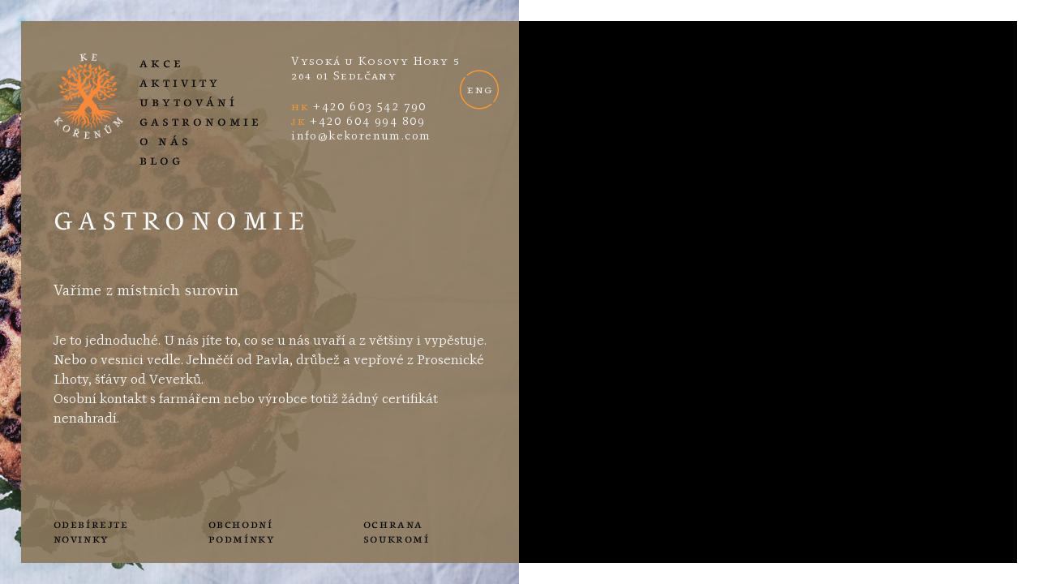

--- FILE ---
content_type: text/html; charset=UTF-8
request_url: https://www.kekorenum.com/cs/gastronomie/
body_size: 1752
content:
<!doctype html>
<html dir="ltr" lang="cs-CZ" prefix="og: https://ogp.me/ns#" class="no-js">
<head>
    <meta charset="UTF-8">
    <title>Gastronomie | Ke Kořenům :Ke Kořenům</title>

    <link href="//www.google-analytics.com" rel="dns-prefetch">
    <link href="https://www.kekorenum.com/wp-content/themes/html5blank-stable/img/icons/favicon.ico" rel="shortcut icon">
    <link href="https://www.kekorenum.com/wp-content/themes/html5blank-stable/img/icons/touch.png" rel="apple-touch-icon-precomposed">

    <meta http-equiv="X-UA-Compatible" content="IE=edge,chrome=1">
    <meta name="viewport" content="width=device-width, initial-scale=1.0">
    <meta name="description" content="Místo, kde vás dojde vaše duše">

    <link rel="stylesheet" href="https://www.kekorenum.com/wp-content/themes/html5blank-stable/resources/css/main.css">
</head>
<body>
    <div id="body">
<div class="gastronomie wrapper">
    <div class="left-side">
    <div class="left-side__inner">
        <div class="left-side__content">
            <header class="header">
                <a href="https://www.kekorenum.com/cs/ke-korenum/" class="logo"></a>
                <nav class="nav-main nav-main--grey">
                    <ul><li id="menu-item-982" class="menu-item menu-item-type-post_type menu-item-object-page menu-item-982"><a href="https://www.kekorenum.com/cs/akce/">akce</a></li>
<li id="menu-item-983" class="menu-item menu-item-type-post_type menu-item-object-page menu-item-983"><a href="https://www.kekorenum.com/cs/aktivity/">aktivity</a></li>
<li id="menu-item-987" class="menu-item menu-item-type-post_type menu-item-object-page menu-item-987"><a href="https://www.kekorenum.com/cs/ubytovani/">ubytování</a></li>
<li id="menu-item-985" class="menu-item menu-item-type-post_type menu-item-object-page current-menu-item page_item page-item-953 current_page_item menu-item-985"><a href="https://www.kekorenum.com/cs/gastronomie/" aria-current="page">gastronomie</a></li>
<li id="menu-item-986" class="menu-item menu-item-type-post_type menu-item-object-page menu-item-986"><a href="https://www.kekorenum.com/cs/o-nas/">o nás</a></li>
<li id="menu-item-984" class="no-transition menu-item menu-item-type-post_type menu-item-object-page menu-item-984"><a href="https://www.kekorenum.com/cs/blog/">blog</a></li>
</ul>                </nav>

                <div class="header-contact">
                    <div class="lang-switch">
                                                    <a href="https://www.kekorenum.com/en/gastronomy/" class="filter-icon">eng</a>
                                                </div>

                    <div class="contact">
                        <div class="contact__address">
                            Vysoká u Kosovy Hory 5<br />
264 01 Sedlčany                        </div>

                        <div class="contact__channels">
                            <span>hk</span> <a href="tel:+420603542790">+420 603 542 790</a><br>
                            <span>jk</span> <a href="tel:+420604994809">+420 604 994 809</a><br>
                            <a href="mailto:info@kekorenum.com">info@kekorenum.com</a>
                        </div>
                    </div>
                </div>
            </header>

            <main>
                                        <h1>Gastronomie</h1>

                        <article id="post-953" class="post-953 page type-page status-publish hentry">

                            <em>Vaříme z místních surovin</em>

                            <p><p><span id="more-953"></span></p>
<article id="post-2" class="post-2 page type-page status-publish hentry">
<article>Je to jednoduché. U nás jíte to, co se u nás uvaří a z většiny i vypěstuje. Nebo o vesnici vedle. Jehněčí od Pavla, drůbež a vepřové z Prosenické Lhoty, šťávy od Veverků.<br />
Osobní kontakt s farmářem nebo výrobce totiž žádný certifikát nenahradí.</article>
</article>
</p>

                        </article>
                                    </main>

            <footer>
                <nav class="nav-footer nav-footer--grey">
                    <ul><li id="menu-item-976" class="showAsOverlay no-transition menu-item menu-item-type-post_type menu-item-object-page menu-item-976"><a href="https://www.kekorenum.com/cs/odebirejte-novinky/">odebírejte novinky</a></li>
<li id="menu-item-978" class="showAsOverlay no-transition menu-item menu-item-type-post_type menu-item-object-page menu-item-978"><a href="https://www.kekorenum.com/cs/obchodni-podminky/">obchodní podmínky</a></li>
<li id="menu-item-977" class="showAsOverlay no-transition menu-item menu-item-type-post_type menu-item-object-page menu-item-privacy-policy menu-item-977"><a rel="privacy-policy" href="https://www.kekorenum.com/cs/ochrana-soukromi/">ochrana soukromí</a></li>
</ul>                </nav>
            </footer>
        </div>
    </div>
</div>

    <div class="right-side">
        <div class="right-side__inner">
            <div class="right-side__content">
                            </div>
        </div>
    </div>
</div>

    </div>

    <script type="text/javascript" src="https://www.kekorenum.com/wp-content/themes/html5blank-stable/resources/js/vendor.js"></script>
    <script type="text/javascript" src="https://www.kekorenum.com/wp-content/themes/html5blank-stable/resources/js/core.js"></script>

</body>
</html>

<!--
Performance optimized by W3 Total Cache. Learn more: https://www.boldgrid.com/w3-total-cache/?utm_source=w3tc&utm_medium=footer_comment&utm_campaign=free_plugin


Served from: www.kekorenum.com @ 2026-01-14 14:49:42 by W3 Total Cache
-->

--- FILE ---
content_type: text/css
request_url: https://www.kekorenum.com/wp-content/themes/html5blank-stable/resources/css/main.css
body_size: 12384
content:
/* line 1, /home/kaspi/Honeypot/ke-korenum/wp/wp-content/themes/html5blank-stable/src/scss/_grid.scss */
.row {
  margin: 0 auto;
  max-width: -webkit-calc(100% - 30px);
  max-width: calc(100% - 30px); }
  /* line 6, /home/kaspi/Honeypot/ke-korenum/wp/wp-content/themes/html5blank-stable/src/scss/_mixins.scss */
  .row:after {
    content: ".";
    display: block;
    height: 0;
    clear: both;
    visibility: hidden; }

@media screen and (min-width: 992px) {
  /* line 1, /home/kaspi/Honeypot/ke-korenum/wp/wp-content/themes/html5blank-stable/src/scss/_grid.scss */
  .row {
    max-width: 960px; } }

@media screen and (min-width: 1200px) {
  /* line 1, /home/kaspi/Honeypot/ke-korenum/wp/wp-content/themes/html5blank-stable/src/scss/_grid.scss */
  .row {
    max-width: 1180px; } }

@media screen and (min-width: 480px) {
  /* line 15, /home/kaspi/Honeypot/ke-korenum/wp/wp-content/themes/html5blank-stable/src/scss/_grid.scss */
  .row-pull {
    margin-left: -15px;
    margin-right: -15px; } }

/* line 23, /home/kaspi/Honeypot/ke-korenum/wp/wp-content/themes/html5blank-stable/src/scss/_grid.scss */
.col.split {
  padding-right: 0;
  padding-left: 0; }

/* line 28, /home/kaspi/Honeypot/ke-korenum/wp/wp-content/themes/html5blank-stable/src/scss/_grid.scss */
.col.right {
  float: right; }

/* line 32, /home/kaspi/Honeypot/ke-korenum/wp/wp-content/themes/html5blank-stable/src/scss/_grid.scss */
.col.center {
  float: none;
  margin-left: auto;
  margin-right: auto; }

@media screen {
  /* line 41, /home/kaspi/Honeypot/ke-korenum/wp/wp-content/themes/html5blank-stable/src/scss/_grid.scss */
  .col-1 {
    float: left;
    min-height: 1px;
    width: 8.33333%; }
  /* line 46, /home/kaspi/Honeypot/ke-korenum/wp/wp-content/themes/html5blank-stable/src/scss/_grid.scss */
  .vcol-1 {
    min-width: 1px;
    height: 8.33333%; }
  /* line 41, /home/kaspi/Honeypot/ke-korenum/wp/wp-content/themes/html5blank-stable/src/scss/_grid.scss */
  .col-2 {
    float: left;
    min-height: 1px;
    width: 16.66667%; }
  /* line 46, /home/kaspi/Honeypot/ke-korenum/wp/wp-content/themes/html5blank-stable/src/scss/_grid.scss */
  .vcol-2 {
    min-width: 1px;
    height: 16.66667%; }
  /* line 41, /home/kaspi/Honeypot/ke-korenum/wp/wp-content/themes/html5blank-stable/src/scss/_grid.scss */
  .col-3 {
    float: left;
    min-height: 1px;
    width: 25%; }
  /* line 46, /home/kaspi/Honeypot/ke-korenum/wp/wp-content/themes/html5blank-stable/src/scss/_grid.scss */
  .vcol-3 {
    min-width: 1px;
    height: 25%; }
  /* line 41, /home/kaspi/Honeypot/ke-korenum/wp/wp-content/themes/html5blank-stable/src/scss/_grid.scss */
  .col-4 {
    float: left;
    min-height: 1px;
    width: 33.33333%; }
  /* line 46, /home/kaspi/Honeypot/ke-korenum/wp/wp-content/themes/html5blank-stable/src/scss/_grid.scss */
  .vcol-4 {
    min-width: 1px;
    height: 33.33333%; }
  /* line 41, /home/kaspi/Honeypot/ke-korenum/wp/wp-content/themes/html5blank-stable/src/scss/_grid.scss */
  .col-5 {
    float: left;
    min-height: 1px;
    width: 41.66667%; }
  /* line 46, /home/kaspi/Honeypot/ke-korenum/wp/wp-content/themes/html5blank-stable/src/scss/_grid.scss */
  .vcol-5 {
    min-width: 1px;
    height: 41.66667%; }
  /* line 41, /home/kaspi/Honeypot/ke-korenum/wp/wp-content/themes/html5blank-stable/src/scss/_grid.scss */
  .col-6 {
    float: left;
    min-height: 1px;
    width: 50%; }
  /* line 46, /home/kaspi/Honeypot/ke-korenum/wp/wp-content/themes/html5blank-stable/src/scss/_grid.scss */
  .vcol-6 {
    min-width: 1px;
    height: 50%; }
  /* line 41, /home/kaspi/Honeypot/ke-korenum/wp/wp-content/themes/html5blank-stable/src/scss/_grid.scss */
  .col-7 {
    float: left;
    min-height: 1px;
    width: 58.33333%; }
  /* line 46, /home/kaspi/Honeypot/ke-korenum/wp/wp-content/themes/html5blank-stable/src/scss/_grid.scss */
  .vcol-7 {
    min-width: 1px;
    height: 58.33333%; }
  /* line 41, /home/kaspi/Honeypot/ke-korenum/wp/wp-content/themes/html5blank-stable/src/scss/_grid.scss */
  .col-8 {
    float: left;
    min-height: 1px;
    width: 66.66667%; }
  /* line 46, /home/kaspi/Honeypot/ke-korenum/wp/wp-content/themes/html5blank-stable/src/scss/_grid.scss */
  .vcol-8 {
    min-width: 1px;
    height: 66.66667%; }
  /* line 41, /home/kaspi/Honeypot/ke-korenum/wp/wp-content/themes/html5blank-stable/src/scss/_grid.scss */
  .col-9 {
    float: left;
    min-height: 1px;
    width: 75%; }
  /* line 46, /home/kaspi/Honeypot/ke-korenum/wp/wp-content/themes/html5blank-stable/src/scss/_grid.scss */
  .vcol-9 {
    min-width: 1px;
    height: 75%; }
  /* line 41, /home/kaspi/Honeypot/ke-korenum/wp/wp-content/themes/html5blank-stable/src/scss/_grid.scss */
  .col-10 {
    float: left;
    min-height: 1px;
    width: 83.33333%; }
  /* line 46, /home/kaspi/Honeypot/ke-korenum/wp/wp-content/themes/html5blank-stable/src/scss/_grid.scss */
  .vcol-10 {
    min-width: 1px;
    height: 83.33333%; }
  /* line 41, /home/kaspi/Honeypot/ke-korenum/wp/wp-content/themes/html5blank-stable/src/scss/_grid.scss */
  .col-11 {
    float: left;
    min-height: 1px;
    width: 91.66667%; }
  /* line 46, /home/kaspi/Honeypot/ke-korenum/wp/wp-content/themes/html5blank-stable/src/scss/_grid.scss */
  .vcol-11 {
    min-width: 1px;
    height: 91.66667%; }
  /* line 41, /home/kaspi/Honeypot/ke-korenum/wp/wp-content/themes/html5blank-stable/src/scss/_grid.scss */
  .col-12 {
    float: left;
    min-height: 1px;
    width: 100%; }
  /* line 46, /home/kaspi/Honeypot/ke-korenum/wp/wp-content/themes/html5blank-stable/src/scss/_grid.scss */
  .vcol-12 {
    min-width: 1px;
    height: 100%; } }

@media screen and (min-width: 480px) {
  /* line 55, /home/kaspi/Honeypot/ke-korenum/wp/wp-content/themes/html5blank-stable/src/scss/_grid.scss */
  .col-xsmall-1 {
    float: left;
    min-height: 1px;
    padding-left: 15px;
    padding-right: 15px;
    width: 8.33333%; }
  /* line 60, /home/kaspi/Honeypot/ke-korenum/wp/wp-content/themes/html5blank-stable/src/scss/_grid.scss */
  .vcol-xsmall-1 {
    min-width: 1px;
    height: 8.33333%; }
  /* line 65, /home/kaspi/Honeypot/ke-korenum/wp/wp-content/themes/html5blank-stable/src/scss/_grid.scss */
  .col-offset-1,
  .col-xsmall-offset-1 {
    margin-left: 8.33333%; }
  /* line 55, /home/kaspi/Honeypot/ke-korenum/wp/wp-content/themes/html5blank-stable/src/scss/_grid.scss */
  .col-xsmall-2 {
    float: left;
    min-height: 1px;
    padding-left: 15px;
    padding-right: 15px;
    width: 16.66667%; }
  /* line 60, /home/kaspi/Honeypot/ke-korenum/wp/wp-content/themes/html5blank-stable/src/scss/_grid.scss */
  .vcol-xsmall-2 {
    min-width: 1px;
    height: 16.66667%; }
  /* line 65, /home/kaspi/Honeypot/ke-korenum/wp/wp-content/themes/html5blank-stable/src/scss/_grid.scss */
  .col-offset-2,
  .col-xsmall-offset-2 {
    margin-left: 16.66667%; }
  /* line 55, /home/kaspi/Honeypot/ke-korenum/wp/wp-content/themes/html5blank-stable/src/scss/_grid.scss */
  .col-xsmall-3 {
    float: left;
    min-height: 1px;
    padding-left: 15px;
    padding-right: 15px;
    width: 25%; }
  /* line 60, /home/kaspi/Honeypot/ke-korenum/wp/wp-content/themes/html5blank-stable/src/scss/_grid.scss */
  .vcol-xsmall-3 {
    min-width: 1px;
    height: 25%; }
  /* line 65, /home/kaspi/Honeypot/ke-korenum/wp/wp-content/themes/html5blank-stable/src/scss/_grid.scss */
  .col-offset-3,
  .col-xsmall-offset-3 {
    margin-left: 25%; }
  /* line 55, /home/kaspi/Honeypot/ke-korenum/wp/wp-content/themes/html5blank-stable/src/scss/_grid.scss */
  .col-xsmall-4 {
    float: left;
    min-height: 1px;
    padding-left: 15px;
    padding-right: 15px;
    width: 33.33333%; }
  /* line 60, /home/kaspi/Honeypot/ke-korenum/wp/wp-content/themes/html5blank-stable/src/scss/_grid.scss */
  .vcol-xsmall-4 {
    min-width: 1px;
    height: 33.33333%; }
  /* line 65, /home/kaspi/Honeypot/ke-korenum/wp/wp-content/themes/html5blank-stable/src/scss/_grid.scss */
  .col-offset-4,
  .col-xsmall-offset-4 {
    margin-left: 33.33333%; }
  /* line 55, /home/kaspi/Honeypot/ke-korenum/wp/wp-content/themes/html5blank-stable/src/scss/_grid.scss */
  .col-xsmall-5 {
    float: left;
    min-height: 1px;
    padding-left: 15px;
    padding-right: 15px;
    width: 41.66667%; }
  /* line 60, /home/kaspi/Honeypot/ke-korenum/wp/wp-content/themes/html5blank-stable/src/scss/_grid.scss */
  .vcol-xsmall-5 {
    min-width: 1px;
    height: 41.66667%; }
  /* line 65, /home/kaspi/Honeypot/ke-korenum/wp/wp-content/themes/html5blank-stable/src/scss/_grid.scss */
  .col-offset-5,
  .col-xsmall-offset-5 {
    margin-left: 41.66667%; }
  /* line 55, /home/kaspi/Honeypot/ke-korenum/wp/wp-content/themes/html5blank-stable/src/scss/_grid.scss */
  .col-xsmall-6 {
    float: left;
    min-height: 1px;
    padding-left: 15px;
    padding-right: 15px;
    width: 50%; }
  /* line 60, /home/kaspi/Honeypot/ke-korenum/wp/wp-content/themes/html5blank-stable/src/scss/_grid.scss */
  .vcol-xsmall-6 {
    min-width: 1px;
    height: 50%; }
  /* line 65, /home/kaspi/Honeypot/ke-korenum/wp/wp-content/themes/html5blank-stable/src/scss/_grid.scss */
  .col-offset-6,
  .col-xsmall-offset-6 {
    margin-left: 50%; }
  /* line 55, /home/kaspi/Honeypot/ke-korenum/wp/wp-content/themes/html5blank-stable/src/scss/_grid.scss */
  .col-xsmall-7 {
    float: left;
    min-height: 1px;
    padding-left: 15px;
    padding-right: 15px;
    width: 58.33333%; }
  /* line 60, /home/kaspi/Honeypot/ke-korenum/wp/wp-content/themes/html5blank-stable/src/scss/_grid.scss */
  .vcol-xsmall-7 {
    min-width: 1px;
    height: 58.33333%; }
  /* line 65, /home/kaspi/Honeypot/ke-korenum/wp/wp-content/themes/html5blank-stable/src/scss/_grid.scss */
  .col-offset-7,
  .col-xsmall-offset-7 {
    margin-left: 58.33333%; }
  /* line 55, /home/kaspi/Honeypot/ke-korenum/wp/wp-content/themes/html5blank-stable/src/scss/_grid.scss */
  .col-xsmall-8 {
    float: left;
    min-height: 1px;
    padding-left: 15px;
    padding-right: 15px;
    width: 66.66667%; }
  /* line 60, /home/kaspi/Honeypot/ke-korenum/wp/wp-content/themes/html5blank-stable/src/scss/_grid.scss */
  .vcol-xsmall-8 {
    min-width: 1px;
    height: 66.66667%; }
  /* line 65, /home/kaspi/Honeypot/ke-korenum/wp/wp-content/themes/html5blank-stable/src/scss/_grid.scss */
  .col-offset-8,
  .col-xsmall-offset-8 {
    margin-left: 66.66667%; }
  /* line 55, /home/kaspi/Honeypot/ke-korenum/wp/wp-content/themes/html5blank-stable/src/scss/_grid.scss */
  .col-xsmall-9 {
    float: left;
    min-height: 1px;
    padding-left: 15px;
    padding-right: 15px;
    width: 75%; }
  /* line 60, /home/kaspi/Honeypot/ke-korenum/wp/wp-content/themes/html5blank-stable/src/scss/_grid.scss */
  .vcol-xsmall-9 {
    min-width: 1px;
    height: 75%; }
  /* line 65, /home/kaspi/Honeypot/ke-korenum/wp/wp-content/themes/html5blank-stable/src/scss/_grid.scss */
  .col-offset-9,
  .col-xsmall-offset-9 {
    margin-left: 75%; }
  /* line 55, /home/kaspi/Honeypot/ke-korenum/wp/wp-content/themes/html5blank-stable/src/scss/_grid.scss */
  .col-xsmall-10 {
    float: left;
    min-height: 1px;
    padding-left: 15px;
    padding-right: 15px;
    width: 83.33333%; }
  /* line 60, /home/kaspi/Honeypot/ke-korenum/wp/wp-content/themes/html5blank-stable/src/scss/_grid.scss */
  .vcol-xsmall-10 {
    min-width: 1px;
    height: 83.33333%; }
  /* line 65, /home/kaspi/Honeypot/ke-korenum/wp/wp-content/themes/html5blank-stable/src/scss/_grid.scss */
  .col-offset-10,
  .col-xsmall-offset-10 {
    margin-left: 83.33333%; }
  /* line 55, /home/kaspi/Honeypot/ke-korenum/wp/wp-content/themes/html5blank-stable/src/scss/_grid.scss */
  .col-xsmall-11 {
    float: left;
    min-height: 1px;
    padding-left: 15px;
    padding-right: 15px;
    width: 91.66667%; }
  /* line 60, /home/kaspi/Honeypot/ke-korenum/wp/wp-content/themes/html5blank-stable/src/scss/_grid.scss */
  .vcol-xsmall-11 {
    min-width: 1px;
    height: 91.66667%; }
  /* line 65, /home/kaspi/Honeypot/ke-korenum/wp/wp-content/themes/html5blank-stable/src/scss/_grid.scss */
  .col-offset-11,
  .col-xsmall-offset-11 {
    margin-left: 91.66667%; }
  /* line 55, /home/kaspi/Honeypot/ke-korenum/wp/wp-content/themes/html5blank-stable/src/scss/_grid.scss */
  .col-xsmall-12 {
    float: left;
    min-height: 1px;
    padding-left: 15px;
    padding-right: 15px;
    width: 100%; }
  /* line 60, /home/kaspi/Honeypot/ke-korenum/wp/wp-content/themes/html5blank-stable/src/scss/_grid.scss */
  .vcol-xsmall-12 {
    min-width: 1px;
    height: 100%; }
  /* line 65, /home/kaspi/Honeypot/ke-korenum/wp/wp-content/themes/html5blank-stable/src/scss/_grid.scss */
  .col-offset-12,
  .col-xsmall-offset-12 {
    margin-left: 100%; } }

@media screen and (min-width: 768px) {
  /* line 73, /home/kaspi/Honeypot/ke-korenum/wp/wp-content/themes/html5blank-stable/src/scss/_grid.scss */
  .col-small-1 {
    float: left;
    min-height: 1px;
    padding-left: 15px;
    padding-right: 15px;
    width: 8.33333%; }
  /* line 78, /home/kaspi/Honeypot/ke-korenum/wp/wp-content/themes/html5blank-stable/src/scss/_grid.scss */
  .vcol-small-1 {
    min-width: 1px;
    height: 8.33333%; }
  /* line 83, /home/kaspi/Honeypot/ke-korenum/wp/wp-content/themes/html5blank-stable/src/scss/_grid.scss */
  .col-small-offset-1 {
    margin-left: 8.33333%; }
  /* line 73, /home/kaspi/Honeypot/ke-korenum/wp/wp-content/themes/html5blank-stable/src/scss/_grid.scss */
  .col-small-2 {
    float: left;
    min-height: 1px;
    padding-left: 15px;
    padding-right: 15px;
    width: 16.66667%; }
  /* line 78, /home/kaspi/Honeypot/ke-korenum/wp/wp-content/themes/html5blank-stable/src/scss/_grid.scss */
  .vcol-small-2 {
    min-width: 1px;
    height: 16.66667%; }
  /* line 83, /home/kaspi/Honeypot/ke-korenum/wp/wp-content/themes/html5blank-stable/src/scss/_grid.scss */
  .col-small-offset-2 {
    margin-left: 16.66667%; }
  /* line 73, /home/kaspi/Honeypot/ke-korenum/wp/wp-content/themes/html5blank-stable/src/scss/_grid.scss */
  .col-small-3 {
    float: left;
    min-height: 1px;
    padding-left: 15px;
    padding-right: 15px;
    width: 25%; }
  /* line 78, /home/kaspi/Honeypot/ke-korenum/wp/wp-content/themes/html5blank-stable/src/scss/_grid.scss */
  .vcol-small-3 {
    min-width: 1px;
    height: 25%; }
  /* line 83, /home/kaspi/Honeypot/ke-korenum/wp/wp-content/themes/html5blank-stable/src/scss/_grid.scss */
  .col-small-offset-3 {
    margin-left: 25%; }
  /* line 73, /home/kaspi/Honeypot/ke-korenum/wp/wp-content/themes/html5blank-stable/src/scss/_grid.scss */
  .col-small-4 {
    float: left;
    min-height: 1px;
    padding-left: 15px;
    padding-right: 15px;
    width: 33.33333%; }
  /* line 78, /home/kaspi/Honeypot/ke-korenum/wp/wp-content/themes/html5blank-stable/src/scss/_grid.scss */
  .vcol-small-4 {
    min-width: 1px;
    height: 33.33333%; }
  /* line 83, /home/kaspi/Honeypot/ke-korenum/wp/wp-content/themes/html5blank-stable/src/scss/_grid.scss */
  .col-small-offset-4 {
    margin-left: 33.33333%; }
  /* line 73, /home/kaspi/Honeypot/ke-korenum/wp/wp-content/themes/html5blank-stable/src/scss/_grid.scss */
  .col-small-5 {
    float: left;
    min-height: 1px;
    padding-left: 15px;
    padding-right: 15px;
    width: 41.66667%; }
  /* line 78, /home/kaspi/Honeypot/ke-korenum/wp/wp-content/themes/html5blank-stable/src/scss/_grid.scss */
  .vcol-small-5 {
    min-width: 1px;
    height: 41.66667%; }
  /* line 83, /home/kaspi/Honeypot/ke-korenum/wp/wp-content/themes/html5blank-stable/src/scss/_grid.scss */
  .col-small-offset-5 {
    margin-left: 41.66667%; }
  /* line 73, /home/kaspi/Honeypot/ke-korenum/wp/wp-content/themes/html5blank-stable/src/scss/_grid.scss */
  .col-small-6 {
    float: left;
    min-height: 1px;
    padding-left: 15px;
    padding-right: 15px;
    width: 50%; }
  /* line 78, /home/kaspi/Honeypot/ke-korenum/wp/wp-content/themes/html5blank-stable/src/scss/_grid.scss */
  .vcol-small-6 {
    min-width: 1px;
    height: 50%; }
  /* line 83, /home/kaspi/Honeypot/ke-korenum/wp/wp-content/themes/html5blank-stable/src/scss/_grid.scss */
  .col-small-offset-6 {
    margin-left: 50%; }
  /* line 73, /home/kaspi/Honeypot/ke-korenum/wp/wp-content/themes/html5blank-stable/src/scss/_grid.scss */
  .col-small-7 {
    float: left;
    min-height: 1px;
    padding-left: 15px;
    padding-right: 15px;
    width: 58.33333%; }
  /* line 78, /home/kaspi/Honeypot/ke-korenum/wp/wp-content/themes/html5blank-stable/src/scss/_grid.scss */
  .vcol-small-7 {
    min-width: 1px;
    height: 58.33333%; }
  /* line 83, /home/kaspi/Honeypot/ke-korenum/wp/wp-content/themes/html5blank-stable/src/scss/_grid.scss */
  .col-small-offset-7 {
    margin-left: 58.33333%; }
  /* line 73, /home/kaspi/Honeypot/ke-korenum/wp/wp-content/themes/html5blank-stable/src/scss/_grid.scss */
  .col-small-8 {
    float: left;
    min-height: 1px;
    padding-left: 15px;
    padding-right: 15px;
    width: 66.66667%; }
  /* line 78, /home/kaspi/Honeypot/ke-korenum/wp/wp-content/themes/html5blank-stable/src/scss/_grid.scss */
  .vcol-small-8 {
    min-width: 1px;
    height: 66.66667%; }
  /* line 83, /home/kaspi/Honeypot/ke-korenum/wp/wp-content/themes/html5blank-stable/src/scss/_grid.scss */
  .col-small-offset-8 {
    margin-left: 66.66667%; }
  /* line 73, /home/kaspi/Honeypot/ke-korenum/wp/wp-content/themes/html5blank-stable/src/scss/_grid.scss */
  .col-small-9 {
    float: left;
    min-height: 1px;
    padding-left: 15px;
    padding-right: 15px;
    width: 75%; }
  /* line 78, /home/kaspi/Honeypot/ke-korenum/wp/wp-content/themes/html5blank-stable/src/scss/_grid.scss */
  .vcol-small-9 {
    min-width: 1px;
    height: 75%; }
  /* line 83, /home/kaspi/Honeypot/ke-korenum/wp/wp-content/themes/html5blank-stable/src/scss/_grid.scss */
  .col-small-offset-9 {
    margin-left: 75%; }
  /* line 73, /home/kaspi/Honeypot/ke-korenum/wp/wp-content/themes/html5blank-stable/src/scss/_grid.scss */
  .col-small-10 {
    float: left;
    min-height: 1px;
    padding-left: 15px;
    padding-right: 15px;
    width: 83.33333%; }
  /* line 78, /home/kaspi/Honeypot/ke-korenum/wp/wp-content/themes/html5blank-stable/src/scss/_grid.scss */
  .vcol-small-10 {
    min-width: 1px;
    height: 83.33333%; }
  /* line 83, /home/kaspi/Honeypot/ke-korenum/wp/wp-content/themes/html5blank-stable/src/scss/_grid.scss */
  .col-small-offset-10 {
    margin-left: 83.33333%; }
  /* line 73, /home/kaspi/Honeypot/ke-korenum/wp/wp-content/themes/html5blank-stable/src/scss/_grid.scss */
  .col-small-11 {
    float: left;
    min-height: 1px;
    padding-left: 15px;
    padding-right: 15px;
    width: 91.66667%; }
  /* line 78, /home/kaspi/Honeypot/ke-korenum/wp/wp-content/themes/html5blank-stable/src/scss/_grid.scss */
  .vcol-small-11 {
    min-width: 1px;
    height: 91.66667%; }
  /* line 83, /home/kaspi/Honeypot/ke-korenum/wp/wp-content/themes/html5blank-stable/src/scss/_grid.scss */
  .col-small-offset-11 {
    margin-left: 91.66667%; }
  /* line 73, /home/kaspi/Honeypot/ke-korenum/wp/wp-content/themes/html5blank-stable/src/scss/_grid.scss */
  .col-small-12 {
    float: left;
    min-height: 1px;
    padding-left: 15px;
    padding-right: 15px;
    width: 100%; }
  /* line 78, /home/kaspi/Honeypot/ke-korenum/wp/wp-content/themes/html5blank-stable/src/scss/_grid.scss */
  .vcol-small-12 {
    min-width: 1px;
    height: 100%; }
  /* line 83, /home/kaspi/Honeypot/ke-korenum/wp/wp-content/themes/html5blank-stable/src/scss/_grid.scss */
  .col-small-offset-12 {
    margin-left: 100%; } }

@media screen and (min-width: 992px) {
  /* line 91, /home/kaspi/Honeypot/ke-korenum/wp/wp-content/themes/html5blank-stable/src/scss/_grid.scss */
  .col-medium-1 {
    float: left;
    min-height: 1px;
    padding-left: 15px;
    padding-right: 15px;
    width: 8.33333%; }
  /* line 96, /home/kaspi/Honeypot/ke-korenum/wp/wp-content/themes/html5blank-stable/src/scss/_grid.scss */
  .vcol-medium-1 {
    min-width: 1px;
    height: 8.33333%; }
  /* line 101, /home/kaspi/Honeypot/ke-korenum/wp/wp-content/themes/html5blank-stable/src/scss/_grid.scss */
  .col-medium-offset-1 {
    margin-left: 8.33333%; }
  /* line 91, /home/kaspi/Honeypot/ke-korenum/wp/wp-content/themes/html5blank-stable/src/scss/_grid.scss */
  .col-medium-2 {
    float: left;
    min-height: 1px;
    padding-left: 15px;
    padding-right: 15px;
    width: 16.66667%; }
  /* line 96, /home/kaspi/Honeypot/ke-korenum/wp/wp-content/themes/html5blank-stable/src/scss/_grid.scss */
  .vcol-medium-2 {
    min-width: 1px;
    height: 16.66667%; }
  /* line 101, /home/kaspi/Honeypot/ke-korenum/wp/wp-content/themes/html5blank-stable/src/scss/_grid.scss */
  .col-medium-offset-2 {
    margin-left: 16.66667%; }
  /* line 91, /home/kaspi/Honeypot/ke-korenum/wp/wp-content/themes/html5blank-stable/src/scss/_grid.scss */
  .col-medium-3 {
    float: left;
    min-height: 1px;
    padding-left: 15px;
    padding-right: 15px;
    width: 25%; }
  /* line 96, /home/kaspi/Honeypot/ke-korenum/wp/wp-content/themes/html5blank-stable/src/scss/_grid.scss */
  .vcol-medium-3 {
    min-width: 1px;
    height: 25%; }
  /* line 101, /home/kaspi/Honeypot/ke-korenum/wp/wp-content/themes/html5blank-stable/src/scss/_grid.scss */
  .col-medium-offset-3 {
    margin-left: 25%; }
  /* line 91, /home/kaspi/Honeypot/ke-korenum/wp/wp-content/themes/html5blank-stable/src/scss/_grid.scss */
  .col-medium-4 {
    float: left;
    min-height: 1px;
    padding-left: 15px;
    padding-right: 15px;
    width: 33.33333%; }
  /* line 96, /home/kaspi/Honeypot/ke-korenum/wp/wp-content/themes/html5blank-stable/src/scss/_grid.scss */
  .vcol-medium-4 {
    min-width: 1px;
    height: 33.33333%; }
  /* line 101, /home/kaspi/Honeypot/ke-korenum/wp/wp-content/themes/html5blank-stable/src/scss/_grid.scss */
  .col-medium-offset-4 {
    margin-left: 33.33333%; }
  /* line 91, /home/kaspi/Honeypot/ke-korenum/wp/wp-content/themes/html5blank-stable/src/scss/_grid.scss */
  .col-medium-5 {
    float: left;
    min-height: 1px;
    padding-left: 15px;
    padding-right: 15px;
    width: 41.66667%; }
  /* line 96, /home/kaspi/Honeypot/ke-korenum/wp/wp-content/themes/html5blank-stable/src/scss/_grid.scss */
  .vcol-medium-5 {
    min-width: 1px;
    height: 41.66667%; }
  /* line 101, /home/kaspi/Honeypot/ke-korenum/wp/wp-content/themes/html5blank-stable/src/scss/_grid.scss */
  .col-medium-offset-5 {
    margin-left: 41.66667%; }
  /* line 91, /home/kaspi/Honeypot/ke-korenum/wp/wp-content/themes/html5blank-stable/src/scss/_grid.scss */
  .col-medium-6 {
    float: left;
    min-height: 1px;
    padding-left: 15px;
    padding-right: 15px;
    width: 50%; }
  /* line 96, /home/kaspi/Honeypot/ke-korenum/wp/wp-content/themes/html5blank-stable/src/scss/_grid.scss */
  .vcol-medium-6 {
    min-width: 1px;
    height: 50%; }
  /* line 101, /home/kaspi/Honeypot/ke-korenum/wp/wp-content/themes/html5blank-stable/src/scss/_grid.scss */
  .col-medium-offset-6 {
    margin-left: 50%; }
  /* line 91, /home/kaspi/Honeypot/ke-korenum/wp/wp-content/themes/html5blank-stable/src/scss/_grid.scss */
  .col-medium-7 {
    float: left;
    min-height: 1px;
    padding-left: 15px;
    padding-right: 15px;
    width: 58.33333%; }
  /* line 96, /home/kaspi/Honeypot/ke-korenum/wp/wp-content/themes/html5blank-stable/src/scss/_grid.scss */
  .vcol-medium-7 {
    min-width: 1px;
    height: 58.33333%; }
  /* line 101, /home/kaspi/Honeypot/ke-korenum/wp/wp-content/themes/html5blank-stable/src/scss/_grid.scss */
  .col-medium-offset-7 {
    margin-left: 58.33333%; }
  /* line 91, /home/kaspi/Honeypot/ke-korenum/wp/wp-content/themes/html5blank-stable/src/scss/_grid.scss */
  .col-medium-8 {
    float: left;
    min-height: 1px;
    padding-left: 15px;
    padding-right: 15px;
    width: 66.66667%; }
  /* line 96, /home/kaspi/Honeypot/ke-korenum/wp/wp-content/themes/html5blank-stable/src/scss/_grid.scss */
  .vcol-medium-8 {
    min-width: 1px;
    height: 66.66667%; }
  /* line 101, /home/kaspi/Honeypot/ke-korenum/wp/wp-content/themes/html5blank-stable/src/scss/_grid.scss */
  .col-medium-offset-8 {
    margin-left: 66.66667%; }
  /* line 91, /home/kaspi/Honeypot/ke-korenum/wp/wp-content/themes/html5blank-stable/src/scss/_grid.scss */
  .col-medium-9 {
    float: left;
    min-height: 1px;
    padding-left: 15px;
    padding-right: 15px;
    width: 75%; }
  /* line 96, /home/kaspi/Honeypot/ke-korenum/wp/wp-content/themes/html5blank-stable/src/scss/_grid.scss */
  .vcol-medium-9 {
    min-width: 1px;
    height: 75%; }
  /* line 101, /home/kaspi/Honeypot/ke-korenum/wp/wp-content/themes/html5blank-stable/src/scss/_grid.scss */
  .col-medium-offset-9 {
    margin-left: 75%; }
  /* line 91, /home/kaspi/Honeypot/ke-korenum/wp/wp-content/themes/html5blank-stable/src/scss/_grid.scss */
  .col-medium-10 {
    float: left;
    min-height: 1px;
    padding-left: 15px;
    padding-right: 15px;
    width: 83.33333%; }
  /* line 96, /home/kaspi/Honeypot/ke-korenum/wp/wp-content/themes/html5blank-stable/src/scss/_grid.scss */
  .vcol-medium-10 {
    min-width: 1px;
    height: 83.33333%; }
  /* line 101, /home/kaspi/Honeypot/ke-korenum/wp/wp-content/themes/html5blank-stable/src/scss/_grid.scss */
  .col-medium-offset-10 {
    margin-left: 83.33333%; }
  /* line 91, /home/kaspi/Honeypot/ke-korenum/wp/wp-content/themes/html5blank-stable/src/scss/_grid.scss */
  .col-medium-11 {
    float: left;
    min-height: 1px;
    padding-left: 15px;
    padding-right: 15px;
    width: 91.66667%; }
  /* line 96, /home/kaspi/Honeypot/ke-korenum/wp/wp-content/themes/html5blank-stable/src/scss/_grid.scss */
  .vcol-medium-11 {
    min-width: 1px;
    height: 91.66667%; }
  /* line 101, /home/kaspi/Honeypot/ke-korenum/wp/wp-content/themes/html5blank-stable/src/scss/_grid.scss */
  .col-medium-offset-11 {
    margin-left: 91.66667%; }
  /* line 91, /home/kaspi/Honeypot/ke-korenum/wp/wp-content/themes/html5blank-stable/src/scss/_grid.scss */
  .col-medium-12 {
    float: left;
    min-height: 1px;
    padding-left: 15px;
    padding-right: 15px;
    width: 100%; }
  /* line 96, /home/kaspi/Honeypot/ke-korenum/wp/wp-content/themes/html5blank-stable/src/scss/_grid.scss */
  .vcol-medium-12 {
    min-width: 1px;
    height: 100%; }
  /* line 101, /home/kaspi/Honeypot/ke-korenum/wp/wp-content/themes/html5blank-stable/src/scss/_grid.scss */
  .col-medium-offset-12 {
    margin-left: 100%; } }

@media screen and (min-width: 1200px) {
  /* line 109, /home/kaspi/Honeypot/ke-korenum/wp/wp-content/themes/html5blank-stable/src/scss/_grid.scss */
  .col-large-1 {
    float: left;
    min-height: 1px;
    padding-left: 15px;
    padding-right: 15px;
    width: 8.33333%; }
  /* line 114, /home/kaspi/Honeypot/ke-korenum/wp/wp-content/themes/html5blank-stable/src/scss/_grid.scss */
  .vcol-large-1 {
    min-width: 1px;
    height: 8.33333%; }
  /* line 119, /home/kaspi/Honeypot/ke-korenum/wp/wp-content/themes/html5blank-stable/src/scss/_grid.scss */
  .col-large-offset-1 {
    margin-left: 8.33333%; }
  /* line 109, /home/kaspi/Honeypot/ke-korenum/wp/wp-content/themes/html5blank-stable/src/scss/_grid.scss */
  .col-large-2 {
    float: left;
    min-height: 1px;
    padding-left: 15px;
    padding-right: 15px;
    width: 16.66667%; }
  /* line 114, /home/kaspi/Honeypot/ke-korenum/wp/wp-content/themes/html5blank-stable/src/scss/_grid.scss */
  .vcol-large-2 {
    min-width: 1px;
    height: 16.66667%; }
  /* line 119, /home/kaspi/Honeypot/ke-korenum/wp/wp-content/themes/html5blank-stable/src/scss/_grid.scss */
  .col-large-offset-2 {
    margin-left: 16.66667%; }
  /* line 109, /home/kaspi/Honeypot/ke-korenum/wp/wp-content/themes/html5blank-stable/src/scss/_grid.scss */
  .col-large-3 {
    float: left;
    min-height: 1px;
    padding-left: 15px;
    padding-right: 15px;
    width: 25%; }
  /* line 114, /home/kaspi/Honeypot/ke-korenum/wp/wp-content/themes/html5blank-stable/src/scss/_grid.scss */
  .vcol-large-3 {
    min-width: 1px;
    height: 25%; }
  /* line 119, /home/kaspi/Honeypot/ke-korenum/wp/wp-content/themes/html5blank-stable/src/scss/_grid.scss */
  .col-large-offset-3 {
    margin-left: 25%; }
  /* line 109, /home/kaspi/Honeypot/ke-korenum/wp/wp-content/themes/html5blank-stable/src/scss/_grid.scss */
  .col-large-4 {
    float: left;
    min-height: 1px;
    padding-left: 15px;
    padding-right: 15px;
    width: 33.33333%; }
  /* line 114, /home/kaspi/Honeypot/ke-korenum/wp/wp-content/themes/html5blank-stable/src/scss/_grid.scss */
  .vcol-large-4 {
    min-width: 1px;
    height: 33.33333%; }
  /* line 119, /home/kaspi/Honeypot/ke-korenum/wp/wp-content/themes/html5blank-stable/src/scss/_grid.scss */
  .col-large-offset-4 {
    margin-left: 33.33333%; }
  /* line 109, /home/kaspi/Honeypot/ke-korenum/wp/wp-content/themes/html5blank-stable/src/scss/_grid.scss */
  .col-large-5 {
    float: left;
    min-height: 1px;
    padding-left: 15px;
    padding-right: 15px;
    width: 41.66667%; }
  /* line 114, /home/kaspi/Honeypot/ke-korenum/wp/wp-content/themes/html5blank-stable/src/scss/_grid.scss */
  .vcol-large-5 {
    min-width: 1px;
    height: 41.66667%; }
  /* line 119, /home/kaspi/Honeypot/ke-korenum/wp/wp-content/themes/html5blank-stable/src/scss/_grid.scss */
  .col-large-offset-5 {
    margin-left: 41.66667%; }
  /* line 109, /home/kaspi/Honeypot/ke-korenum/wp/wp-content/themes/html5blank-stable/src/scss/_grid.scss */
  .col-large-6 {
    float: left;
    min-height: 1px;
    padding-left: 15px;
    padding-right: 15px;
    width: 50%; }
  /* line 114, /home/kaspi/Honeypot/ke-korenum/wp/wp-content/themes/html5blank-stable/src/scss/_grid.scss */
  .vcol-large-6 {
    min-width: 1px;
    height: 50%; }
  /* line 119, /home/kaspi/Honeypot/ke-korenum/wp/wp-content/themes/html5blank-stable/src/scss/_grid.scss */
  .col-large-offset-6 {
    margin-left: 50%; }
  /* line 109, /home/kaspi/Honeypot/ke-korenum/wp/wp-content/themes/html5blank-stable/src/scss/_grid.scss */
  .col-large-7 {
    float: left;
    min-height: 1px;
    padding-left: 15px;
    padding-right: 15px;
    width: 58.33333%; }
  /* line 114, /home/kaspi/Honeypot/ke-korenum/wp/wp-content/themes/html5blank-stable/src/scss/_grid.scss */
  .vcol-large-7 {
    min-width: 1px;
    height: 58.33333%; }
  /* line 119, /home/kaspi/Honeypot/ke-korenum/wp/wp-content/themes/html5blank-stable/src/scss/_grid.scss */
  .col-large-offset-7 {
    margin-left: 58.33333%; }
  /* line 109, /home/kaspi/Honeypot/ke-korenum/wp/wp-content/themes/html5blank-stable/src/scss/_grid.scss */
  .col-large-8 {
    float: left;
    min-height: 1px;
    padding-left: 15px;
    padding-right: 15px;
    width: 66.66667%; }
  /* line 114, /home/kaspi/Honeypot/ke-korenum/wp/wp-content/themes/html5blank-stable/src/scss/_grid.scss */
  .vcol-large-8 {
    min-width: 1px;
    height: 66.66667%; }
  /* line 119, /home/kaspi/Honeypot/ke-korenum/wp/wp-content/themes/html5blank-stable/src/scss/_grid.scss */
  .col-large-offset-8 {
    margin-left: 66.66667%; }
  /* line 109, /home/kaspi/Honeypot/ke-korenum/wp/wp-content/themes/html5blank-stable/src/scss/_grid.scss */
  .col-large-9 {
    float: left;
    min-height: 1px;
    padding-left: 15px;
    padding-right: 15px;
    width: 75%; }
  /* line 114, /home/kaspi/Honeypot/ke-korenum/wp/wp-content/themes/html5blank-stable/src/scss/_grid.scss */
  .vcol-large-9 {
    min-width: 1px;
    height: 75%; }
  /* line 119, /home/kaspi/Honeypot/ke-korenum/wp/wp-content/themes/html5blank-stable/src/scss/_grid.scss */
  .col-large-offset-9 {
    margin-left: 75%; }
  /* line 109, /home/kaspi/Honeypot/ke-korenum/wp/wp-content/themes/html5blank-stable/src/scss/_grid.scss */
  .col-large-10 {
    float: left;
    min-height: 1px;
    padding-left: 15px;
    padding-right: 15px;
    width: 83.33333%; }
  /* line 114, /home/kaspi/Honeypot/ke-korenum/wp/wp-content/themes/html5blank-stable/src/scss/_grid.scss */
  .vcol-large-10 {
    min-width: 1px;
    height: 83.33333%; }
  /* line 119, /home/kaspi/Honeypot/ke-korenum/wp/wp-content/themes/html5blank-stable/src/scss/_grid.scss */
  .col-large-offset-10 {
    margin-left: 83.33333%; }
  /* line 109, /home/kaspi/Honeypot/ke-korenum/wp/wp-content/themes/html5blank-stable/src/scss/_grid.scss */
  .col-large-11 {
    float: left;
    min-height: 1px;
    padding-left: 15px;
    padding-right: 15px;
    width: 91.66667%; }
  /* line 114, /home/kaspi/Honeypot/ke-korenum/wp/wp-content/themes/html5blank-stable/src/scss/_grid.scss */
  .vcol-large-11 {
    min-width: 1px;
    height: 91.66667%; }
  /* line 119, /home/kaspi/Honeypot/ke-korenum/wp/wp-content/themes/html5blank-stable/src/scss/_grid.scss */
  .col-large-offset-11 {
    margin-left: 91.66667%; }
  /* line 109, /home/kaspi/Honeypot/ke-korenum/wp/wp-content/themes/html5blank-stable/src/scss/_grid.scss */
  .col-large-12 {
    float: left;
    min-height: 1px;
    padding-left: 15px;
    padding-right: 15px;
    width: 100%; }
  /* line 114, /home/kaspi/Honeypot/ke-korenum/wp/wp-content/themes/html5blank-stable/src/scss/_grid.scss */
  .vcol-large-12 {
    min-width: 1px;
    height: 100%; }
  /* line 119, /home/kaspi/Honeypot/ke-korenum/wp/wp-content/themes/html5blank-stable/src/scss/_grid.scss */
  .col-large-offset-12 {
    margin-left: 100%; } }

@media screen and (min-width: 1400px) {
  /* line 127, /home/kaspi/Honeypot/ke-korenum/wp/wp-content/themes/html5blank-stable/src/scss/_grid.scss */
  .col-xlarge-1 {
    float: left;
    min-height: 1px;
    padding-left: 15px;
    padding-right: 15px;
    width: 8.33333%; }
  /* line 132, /home/kaspi/Honeypot/ke-korenum/wp/wp-content/themes/html5blank-stable/src/scss/_grid.scss */
  .vcol-xlarge-1 {
    min-width: 1px;
    height: 8.33333%; }
  /* line 137, /home/kaspi/Honeypot/ke-korenum/wp/wp-content/themes/html5blank-stable/src/scss/_grid.scss */
  .col-xlarge-offset-1 {
    margin-left: 8.33333%; }
  /* line 127, /home/kaspi/Honeypot/ke-korenum/wp/wp-content/themes/html5blank-stable/src/scss/_grid.scss */
  .col-xlarge-2 {
    float: left;
    min-height: 1px;
    padding-left: 15px;
    padding-right: 15px;
    width: 16.66667%; }
  /* line 132, /home/kaspi/Honeypot/ke-korenum/wp/wp-content/themes/html5blank-stable/src/scss/_grid.scss */
  .vcol-xlarge-2 {
    min-width: 1px;
    height: 16.66667%; }
  /* line 137, /home/kaspi/Honeypot/ke-korenum/wp/wp-content/themes/html5blank-stable/src/scss/_grid.scss */
  .col-xlarge-offset-2 {
    margin-left: 16.66667%; }
  /* line 127, /home/kaspi/Honeypot/ke-korenum/wp/wp-content/themes/html5blank-stable/src/scss/_grid.scss */
  .col-xlarge-3 {
    float: left;
    min-height: 1px;
    padding-left: 15px;
    padding-right: 15px;
    width: 25%; }
  /* line 132, /home/kaspi/Honeypot/ke-korenum/wp/wp-content/themes/html5blank-stable/src/scss/_grid.scss */
  .vcol-xlarge-3 {
    min-width: 1px;
    height: 25%; }
  /* line 137, /home/kaspi/Honeypot/ke-korenum/wp/wp-content/themes/html5blank-stable/src/scss/_grid.scss */
  .col-xlarge-offset-3 {
    margin-left: 25%; }
  /* line 127, /home/kaspi/Honeypot/ke-korenum/wp/wp-content/themes/html5blank-stable/src/scss/_grid.scss */
  .col-xlarge-4 {
    float: left;
    min-height: 1px;
    padding-left: 15px;
    padding-right: 15px;
    width: 33.33333%; }
  /* line 132, /home/kaspi/Honeypot/ke-korenum/wp/wp-content/themes/html5blank-stable/src/scss/_grid.scss */
  .vcol-xlarge-4 {
    min-width: 1px;
    height: 33.33333%; }
  /* line 137, /home/kaspi/Honeypot/ke-korenum/wp/wp-content/themes/html5blank-stable/src/scss/_grid.scss */
  .col-xlarge-offset-4 {
    margin-left: 33.33333%; }
  /* line 127, /home/kaspi/Honeypot/ke-korenum/wp/wp-content/themes/html5blank-stable/src/scss/_grid.scss */
  .col-xlarge-5 {
    float: left;
    min-height: 1px;
    padding-left: 15px;
    padding-right: 15px;
    width: 41.66667%; }
  /* line 132, /home/kaspi/Honeypot/ke-korenum/wp/wp-content/themes/html5blank-stable/src/scss/_grid.scss */
  .vcol-xlarge-5 {
    min-width: 1px;
    height: 41.66667%; }
  /* line 137, /home/kaspi/Honeypot/ke-korenum/wp/wp-content/themes/html5blank-stable/src/scss/_grid.scss */
  .col-xlarge-offset-5 {
    margin-left: 41.66667%; }
  /* line 127, /home/kaspi/Honeypot/ke-korenum/wp/wp-content/themes/html5blank-stable/src/scss/_grid.scss */
  .col-xlarge-6 {
    float: left;
    min-height: 1px;
    padding-left: 15px;
    padding-right: 15px;
    width: 50%; }
  /* line 132, /home/kaspi/Honeypot/ke-korenum/wp/wp-content/themes/html5blank-stable/src/scss/_grid.scss */
  .vcol-xlarge-6 {
    min-width: 1px;
    height: 50%; }
  /* line 137, /home/kaspi/Honeypot/ke-korenum/wp/wp-content/themes/html5blank-stable/src/scss/_grid.scss */
  .col-xlarge-offset-6 {
    margin-left: 50%; }
  /* line 127, /home/kaspi/Honeypot/ke-korenum/wp/wp-content/themes/html5blank-stable/src/scss/_grid.scss */
  .col-xlarge-7 {
    float: left;
    min-height: 1px;
    padding-left: 15px;
    padding-right: 15px;
    width: 58.33333%; }
  /* line 132, /home/kaspi/Honeypot/ke-korenum/wp/wp-content/themes/html5blank-stable/src/scss/_grid.scss */
  .vcol-xlarge-7 {
    min-width: 1px;
    height: 58.33333%; }
  /* line 137, /home/kaspi/Honeypot/ke-korenum/wp/wp-content/themes/html5blank-stable/src/scss/_grid.scss */
  .col-xlarge-offset-7 {
    margin-left: 58.33333%; }
  /* line 127, /home/kaspi/Honeypot/ke-korenum/wp/wp-content/themes/html5blank-stable/src/scss/_grid.scss */
  .col-xlarge-8 {
    float: left;
    min-height: 1px;
    padding-left: 15px;
    padding-right: 15px;
    width: 66.66667%; }
  /* line 132, /home/kaspi/Honeypot/ke-korenum/wp/wp-content/themes/html5blank-stable/src/scss/_grid.scss */
  .vcol-xlarge-8 {
    min-width: 1px;
    height: 66.66667%; }
  /* line 137, /home/kaspi/Honeypot/ke-korenum/wp/wp-content/themes/html5blank-stable/src/scss/_grid.scss */
  .col-xlarge-offset-8 {
    margin-left: 66.66667%; }
  /* line 127, /home/kaspi/Honeypot/ke-korenum/wp/wp-content/themes/html5blank-stable/src/scss/_grid.scss */
  .col-xlarge-9 {
    float: left;
    min-height: 1px;
    padding-left: 15px;
    padding-right: 15px;
    width: 75%; }
  /* line 132, /home/kaspi/Honeypot/ke-korenum/wp/wp-content/themes/html5blank-stable/src/scss/_grid.scss */
  .vcol-xlarge-9 {
    min-width: 1px;
    height: 75%; }
  /* line 137, /home/kaspi/Honeypot/ke-korenum/wp/wp-content/themes/html5blank-stable/src/scss/_grid.scss */
  .col-xlarge-offset-9 {
    margin-left: 75%; }
  /* line 127, /home/kaspi/Honeypot/ke-korenum/wp/wp-content/themes/html5blank-stable/src/scss/_grid.scss */
  .col-xlarge-10 {
    float: left;
    min-height: 1px;
    padding-left: 15px;
    padding-right: 15px;
    width: 83.33333%; }
  /* line 132, /home/kaspi/Honeypot/ke-korenum/wp/wp-content/themes/html5blank-stable/src/scss/_grid.scss */
  .vcol-xlarge-10 {
    min-width: 1px;
    height: 83.33333%; }
  /* line 137, /home/kaspi/Honeypot/ke-korenum/wp/wp-content/themes/html5blank-stable/src/scss/_grid.scss */
  .col-xlarge-offset-10 {
    margin-left: 83.33333%; }
  /* line 127, /home/kaspi/Honeypot/ke-korenum/wp/wp-content/themes/html5blank-stable/src/scss/_grid.scss */
  .col-xlarge-11 {
    float: left;
    min-height: 1px;
    padding-left: 15px;
    padding-right: 15px;
    width: 91.66667%; }
  /* line 132, /home/kaspi/Honeypot/ke-korenum/wp/wp-content/themes/html5blank-stable/src/scss/_grid.scss */
  .vcol-xlarge-11 {
    min-width: 1px;
    height: 91.66667%; }
  /* line 137, /home/kaspi/Honeypot/ke-korenum/wp/wp-content/themes/html5blank-stable/src/scss/_grid.scss */
  .col-xlarge-offset-11 {
    margin-left: 91.66667%; }
  /* line 127, /home/kaspi/Honeypot/ke-korenum/wp/wp-content/themes/html5blank-stable/src/scss/_grid.scss */
  .col-xlarge-12 {
    float: left;
    min-height: 1px;
    padding-left: 15px;
    padding-right: 15px;
    width: 100%; }
  /* line 132, /home/kaspi/Honeypot/ke-korenum/wp/wp-content/themes/html5blank-stable/src/scss/_grid.scss */
  .vcol-xlarge-12 {
    min-width: 1px;
    height: 100%; }
  /* line 137, /home/kaspi/Honeypot/ke-korenum/wp/wp-content/themes/html5blank-stable/src/scss/_grid.scss */
  .col-xlarge-offset-12 {
    margin-left: 100%; } }

/* line 6, /home/kaspi/Honeypot/ke-korenum/wp/wp-content/themes/html5blank-stable/src/scss/_mixins.scss */
.clearfix:after {
  content: ".";
  display: block;
  height: 0;
  clear: both;
  visibility: hidden; }

/* line 6, /home/kaspi/Honeypot/ke-korenum/wp/wp-content/themes/html5blank-stable/src/scss/_helpers.scss */
.text--left {
  text-align: left; }

/* line 10, /home/kaspi/Honeypot/ke-korenum/wp/wp-content/themes/html5blank-stable/src/scss/_helpers.scss */
.text--center {
  text-align: center; }

/* line 14, /home/kaspi/Honeypot/ke-korenum/wp/wp-content/themes/html5blank-stable/src/scss/_helpers.scss */
.text--right {
  text-align: right; }

/* line 18, /home/kaspi/Honeypot/ke-korenum/wp/wp-content/themes/html5blank-stable/src/scss/_helpers.scss */
.text--no-select {
  -webkit-user-select: none;
     -moz-user-select: none;
      -ms-user-select: none;
          user-select: none; }

/* line 23, /home/kaspi/Honeypot/ke-korenum/wp/wp-content/themes/html5blank-stable/src/scss/_helpers.scss */
.text--space-destroy, .text--space-destroy * {
  font-size: 0;
  line-height: 1; }

/* line 29, /home/kaspi/Honeypot/ke-korenum/wp/wp-content/themes/html5blank-stable/src/scss/_helpers.scss */
.text--white {
  color: #ffffff; }

/* line 33, /home/kaspi/Honeypot/ke-korenum/wp/wp-content/themes/html5blank-stable/src/scss/_helpers.scss */
.text--beige {
  color: #c0a57e; }

/*! normalize.css v5.0.0 | MIT License | github.com/necolas/normalize.css */
/* Document
   ========================================================================== */
/**
 * 1. Change the default font family in all browsers (opinionated).
 * 2. Correct the line height in all browsers.
 * 3. Prevent adjustments of font size after orientation changes in
 *    IE on Windows Phone and in iOS.
 */
/* line 13, /home/kaspi/Honeypot/ke-korenum/wp/wp-content/themes/html5blank-stable/src/scss/_normalize.scss */
html {
  font-family: sans-serif;
  /* 1 */
  line-height: 1.15;
  /* 2 */
  -ms-text-size-adjust: 100%;
  /* 3 */
  -webkit-text-size-adjust: 100%;
  /* 3 */ }

/* Sections
   ========================================================================== */
/**
 * Remove the margin in all browsers (opinionated).
 */
/* line 27, /home/kaspi/Honeypot/ke-korenum/wp/wp-content/themes/html5blank-stable/src/scss/_normalize.scss */
body {
  margin: 0; }

/**
 * Add the correct display in IE 9-.
 */
/* line 35, /home/kaspi/Honeypot/ke-korenum/wp/wp-content/themes/html5blank-stable/src/scss/_normalize.scss */
article,
aside,
footer,
header,
nav,
section {
  display: block; }

/**
 * Correct the font size and margin on `h1` elements within `section` and
 * `article` contexts in Chrome, Firefox, and Safari.
 */
/* line 49, /home/kaspi/Honeypot/ke-korenum/wp/wp-content/themes/html5blank-stable/src/scss/_normalize.scss */
h1 {
  font-size: 2em;
  margin: 0.67em 0; }

/* Grouping content
   ========================================================================== */
/**
 * Add the correct display in IE 9-.
 * 1. Add the correct display in IE.
 */
/* line 62, /home/kaspi/Honeypot/ke-korenum/wp/wp-content/themes/html5blank-stable/src/scss/_normalize.scss */
figcaption,
figure,
main {
  /* 1 */
  display: block; }

/**
 * Add the correct margin in IE 8.
 */
/* line 72, /home/kaspi/Honeypot/ke-korenum/wp/wp-content/themes/html5blank-stable/src/scss/_normalize.scss */
figure {
  margin: 1em 40px; }

/**
 * 1. Add the correct box sizing in Firefox.
 * 2. Show the overflow in Edge and IE.
 */
/* line 81, /home/kaspi/Honeypot/ke-korenum/wp/wp-content/themes/html5blank-stable/src/scss/_normalize.scss */
hr {
  box-sizing: content-box;
  /* 1 */
  height: 0;
  /* 1 */
  overflow: visible;
  /* 2 */ }

/**
 * 1. Correct the inheritance and scaling of font size in all browsers.
 * 2. Correct the odd `em` font sizing in all browsers.
 */
/* line 92, /home/kaspi/Honeypot/ke-korenum/wp/wp-content/themes/html5blank-stable/src/scss/_normalize.scss */
pre {
  font-family: monospace, monospace;
  /* 1 */
  font-size: 1em;
  /* 2 */ }

/* Text-level semantics
   ========================================================================== */
/**
 * 1. Remove the gray background on active links in IE 10.
 * 2. Remove gaps in links underline in iOS 8+ and Safari 8+.
 */
/* line 105, /home/kaspi/Honeypot/ke-korenum/wp/wp-content/themes/html5blank-stable/src/scss/_normalize.scss */
a {
  background-color: transparent;
  /* 1 */
  -webkit-text-decoration-skip: objects;
  /* 2 */ }

/**
 * Remove the outline on focused links when they are also active or hovered
 * in all browsers (opinionated).
 */
/* line 115, /home/kaspi/Honeypot/ke-korenum/wp/wp-content/themes/html5blank-stable/src/scss/_normalize.scss */
a:active,
a:hover {
  outline-width: 0; }

/**
 * 1. Remove the bottom border in Firefox 39-.
 * 2. Add the correct text decoration in Chrome, Edge, IE, Opera, and Safari.
 */
/* line 125, /home/kaspi/Honeypot/ke-korenum/wp/wp-content/themes/html5blank-stable/src/scss/_normalize.scss */
abbr[title] {
  border-bottom: none;
  /* 1 */
  text-decoration: underline;
  /* 2 */
  text-decoration: underline dotted;
  /* 2 */ }

/**
 * Prevent the duplicate application of `bolder` by the next rule in Safari 6.
 */
/* line 135, /home/kaspi/Honeypot/ke-korenum/wp/wp-content/themes/html5blank-stable/src/scss/_normalize.scss */
b,
strong {
  font-weight: inherit; }

/**
 * Add the correct font weight in Chrome, Edge, and Safari.
 */
/* line 144, /home/kaspi/Honeypot/ke-korenum/wp/wp-content/themes/html5blank-stable/src/scss/_normalize.scss */
b,
strong {
  font-weight: bolder; }

/**
 * 1. Correct the inheritance and scaling of font size in all browsers.
 * 2. Correct the odd `em` font sizing in all browsers.
 */
/* line 154, /home/kaspi/Honeypot/ke-korenum/wp/wp-content/themes/html5blank-stable/src/scss/_normalize.scss */
code,
kbd,
samp {
  font-family: monospace, monospace;
  /* 1 */
  font-size: 1em;
  /* 2 */ }

/**
 * Add the correct font style in Android 4.3-.
 */
/* line 165, /home/kaspi/Honeypot/ke-korenum/wp/wp-content/themes/html5blank-stable/src/scss/_normalize.scss */
dfn {
  font-style: italic; }

/**
 * Add the correct background and color in IE 9-.
 */
/* line 173, /home/kaspi/Honeypot/ke-korenum/wp/wp-content/themes/html5blank-stable/src/scss/_normalize.scss */
mark {
  background-color: #ff0;
  color: #000; }

/**
 * Add the correct font size in all browsers.
 */
/* line 182, /home/kaspi/Honeypot/ke-korenum/wp/wp-content/themes/html5blank-stable/src/scss/_normalize.scss */
small {
  font-size: 80%; }

/**
 * Prevent `sub` and `sup` elements from affecting the line height in
 * all browsers.
 */
/* line 191, /home/kaspi/Honeypot/ke-korenum/wp/wp-content/themes/html5blank-stable/src/scss/_normalize.scss */
sub,
sup {
  font-size: 75%;
  line-height: 0;
  position: relative;
  vertical-align: baseline; }

/* line 199, /home/kaspi/Honeypot/ke-korenum/wp/wp-content/themes/html5blank-stable/src/scss/_normalize.scss */
sub {
  bottom: -0.25em; }

/* line 203, /home/kaspi/Honeypot/ke-korenum/wp/wp-content/themes/html5blank-stable/src/scss/_normalize.scss */
sup {
  top: -0.5em; }

/* Embedded content
   ========================================================================== */
/**
 * Add the correct display in IE 9-.
 */
/* line 214, /home/kaspi/Honeypot/ke-korenum/wp/wp-content/themes/html5blank-stable/src/scss/_normalize.scss */
audio,
video {
  display: inline-block; }

/**
 * Add the correct display in iOS 4-7.
 */
/* line 223, /home/kaspi/Honeypot/ke-korenum/wp/wp-content/themes/html5blank-stable/src/scss/_normalize.scss */
audio:not([controls]) {
  display: none;
  height: 0; }

/**
 * Remove the border on images inside links in IE 10-.
 */
/* line 232, /home/kaspi/Honeypot/ke-korenum/wp/wp-content/themes/html5blank-stable/src/scss/_normalize.scss */
img {
  border-style: none; }

/**
 * Hide the overflow in IE.
 */
/* line 240, /home/kaspi/Honeypot/ke-korenum/wp/wp-content/themes/html5blank-stable/src/scss/_normalize.scss */
svg:not(:root) {
  overflow: hidden; }

/* Forms
   ========================================================================== */
/**
 * 1. Change the font styles in all browsers (opinionated).
 * 2. Remove the margin in Firefox and Safari.
 */
/* line 252, /home/kaspi/Honeypot/ke-korenum/wp/wp-content/themes/html5blank-stable/src/scss/_normalize.scss */
button,
input,
optgroup,
select,
textarea {
  font-family: sans-serif;
  /* 1 */
  font-size: 100%;
  /* 1 */
  line-height: 1.15;
  /* 1 */
  margin: 0;
  /* 2 */ }

/**
 * Show the overflow in IE.
 * 1. Show the overflow in Edge.
 */
/* line 268, /home/kaspi/Honeypot/ke-korenum/wp/wp-content/themes/html5blank-stable/src/scss/_normalize.scss */
button,
input {
  /* 1 */
  overflow: visible; }

/**
 * Remove the inheritance of text transform in Edge, Firefox, and IE.
 * 1. Remove the inheritance of text transform in Firefox.
 */
/* line 278, /home/kaspi/Honeypot/ke-korenum/wp/wp-content/themes/html5blank-stable/src/scss/_normalize.scss */
button,
select {
  /* 1 */
  text-transform: none; }

/**
 * 1. Prevent a WebKit bug where (2) destroys native `audio` and `video`
 *    controls in Android 4.
 * 2. Correct the inability to style clickable types in iOS and Safari.
 */
/* line 289, /home/kaspi/Honeypot/ke-korenum/wp/wp-content/themes/html5blank-stable/src/scss/_normalize.scss */
button,
html [type="button"],
[type="reset"],
[type="submit"] {
  -webkit-appearance: button;
  /* 2 */ }

/**
 * Remove the inner border and padding in Firefox.
 */
/* line 300, /home/kaspi/Honeypot/ke-korenum/wp/wp-content/themes/html5blank-stable/src/scss/_normalize.scss */
button::-moz-focus-inner,
[type="button"]::-moz-focus-inner,
[type="reset"]::-moz-focus-inner,
[type="submit"]::-moz-focus-inner {
  border-style: none;
  padding: 0; }

/**
 * Restore the focus styles unset by the previous rule.
 */
/* line 312, /home/kaspi/Honeypot/ke-korenum/wp/wp-content/themes/html5blank-stable/src/scss/_normalize.scss */
button:-moz-focusring,
[type="button"]:-moz-focusring,
[type="reset"]:-moz-focusring,
[type="submit"]:-moz-focusring {
  outline: 1px dotted ButtonText; }

/**
 * Change the border, margin, and padding in all browsers (opinionated).
 */
/* line 323, /home/kaspi/Honeypot/ke-korenum/wp/wp-content/themes/html5blank-stable/src/scss/_normalize.scss */
fieldset {
  border: 1px solid #c0c0c0;
  margin: 0 2px;
  padding: 0.35em 0.625em 0.75em; }

/**
 * 1. Correct the text wrapping in Edge and IE.
 * 2. Correct the color inheritance from `fieldset` elements in IE.
 * 3. Remove the padding so developers are not caught out when they zero out
 *    `fieldset` elements in all browsers.
 */
/* line 336, /home/kaspi/Honeypot/ke-korenum/wp/wp-content/themes/html5blank-stable/src/scss/_normalize.scss */
legend {
  box-sizing: border-box;
  /* 1 */
  color: inherit;
  /* 2 */
  display: table;
  /* 1 */
  max-width: 100%;
  /* 1 */
  padding: 0;
  /* 3 */
  white-space: normal;
  /* 1 */ }

/**
 * 1. Add the correct display in IE 9-.
 * 2. Add the correct vertical alignment in Chrome, Firefox, and Opera.
 */
/* line 350, /home/kaspi/Honeypot/ke-korenum/wp/wp-content/themes/html5blank-stable/src/scss/_normalize.scss */
progress {
  display: inline-block;
  /* 1 */
  vertical-align: baseline;
  /* 2 */ }

/**
 * Remove the default vertical scrollbar in IE.
 */
/* line 359, /home/kaspi/Honeypot/ke-korenum/wp/wp-content/themes/html5blank-stable/src/scss/_normalize.scss */
textarea {
  overflow: auto; }

/**
 * 1. Add the correct box sizing in IE 10-.
 * 2. Remove the padding in IE 10-.
 */
/* line 368, /home/kaspi/Honeypot/ke-korenum/wp/wp-content/themes/html5blank-stable/src/scss/_normalize.scss */
[type="checkbox"],
[type="radio"] {
  box-sizing: border-box;
  /* 1 */
  padding: 0;
  /* 2 */ }

/**
 * Correct the cursor style of increment and decrement buttons in Chrome.
 */
/* line 378, /home/kaspi/Honeypot/ke-korenum/wp/wp-content/themes/html5blank-stable/src/scss/_normalize.scss */
[type="number"]::-webkit-inner-spin-button,
[type="number"]::-webkit-outer-spin-button {
  height: auto; }

/**
 * 1. Correct the odd appearance in Chrome and Safari.
 * 2. Correct the outline style in Safari.
 */
/* line 388, /home/kaspi/Honeypot/ke-korenum/wp/wp-content/themes/html5blank-stable/src/scss/_normalize.scss */
[type="search"] {
  -webkit-appearance: textfield;
  /* 1 */
  outline-offset: -2px;
  /* 2 */ }

/**
 * Remove the inner padding and cancel buttons in Chrome and Safari on macOS.
 */
/* line 397, /home/kaspi/Honeypot/ke-korenum/wp/wp-content/themes/html5blank-stable/src/scss/_normalize.scss */
[type="search"]::-webkit-search-cancel-button,
[type="search"]::-webkit-search-decoration {
  -webkit-appearance: none; }

/**
 * 1. Correct the inability to style clickable types in iOS and Safari.
 * 2. Change font properties to `inherit` in Safari.
 */
/* line 407, /home/kaspi/Honeypot/ke-korenum/wp/wp-content/themes/html5blank-stable/src/scss/_normalize.scss */
::-webkit-file-upload-button {
  -webkit-appearance: button;
  /* 1 */
  font: inherit;
  /* 2 */ }

/* Interactive
   ========================================================================== */
/*
 * Add the correct display in IE 9-.
 * 1. Add the correct display in Edge, IE, and Firefox.
 */
/* line 420, /home/kaspi/Honeypot/ke-korenum/wp/wp-content/themes/html5blank-stable/src/scss/_normalize.scss */
details,
menu {
  display: block; }

/*
 * Add the correct display in all browsers.
 */
/* line 429, /home/kaspi/Honeypot/ke-korenum/wp/wp-content/themes/html5blank-stable/src/scss/_normalize.scss */
summary {
  display: list-item; }

/* Scripting
   ========================================================================== */
/**
 * Add the correct display in IE 9-.
 */
/* line 440, /home/kaspi/Honeypot/ke-korenum/wp/wp-content/themes/html5blank-stable/src/scss/_normalize.scss */
canvas {
  display: inline-block; }

/**
 * Add the correct display in IE.
 */
/* line 448, /home/kaspi/Honeypot/ke-korenum/wp/wp-content/themes/html5blank-stable/src/scss/_normalize.scss */
template {
  display: none; }

/* Hidden
   ========================================================================== */
/**
 * Add the correct display in IE 10-.
 */
/* line 459, /home/kaspi/Honeypot/ke-korenum/wp/wp-content/themes/html5blank-stable/src/scss/_normalize.scss */
[hidden] {
  display: none; }

@font-face {
  font-family: 'Pepone Book';
  src: url("../fonts/PeponeBook.woff") format("woff"), url("../fonts/PeponeBook.otf") format("opentype");
  font-weight: normal;
  font-style: normal; }

@font-face {
  font-family: 'Pepone Stencil';
  src: url("../fonts/PeponeStencil-Regular.otf") format("opentype"), url("../fonts/PeponeStencil-Regular.woff") format("woff");
  font-weight: normal;
  font-style: normal; }

@font-face {
  font-family: 'Pepone Stencil';
  src: url("../fonts/PeponeStencilBlackItalic.otf") format("opentype"), url("../fonts/PeponeStencilBlackItalic.woff") format("woff");
  font-weight: bold;
  font-style: italic; }

/* line 1, /home/kaspi/Honeypot/ke-korenum/wp/wp-content/themes/html5blank-stable/src/scss/_base.scss */
* {
  box-sizing: border-box; }

/* line 5, /home/kaspi/Honeypot/ke-korenum/wp/wp-content/themes/html5blank-stable/src/scss/_base.scss */
html, body {
  margin: 0;
  padding: 0;
  font-family: 'Pepone Book', sans-serif;
  font-size: 16px;
  line-height: 1.5;
  width: 100%;
  height: 100%;
  background-color: #000000; }

/* line 16, /home/kaspi/Honeypot/ke-korenum/wp/wp-content/themes/html5blank-stable/src/scss/_base.scss */
body.overlay--open {
  position: fixed;
  overflow: hidden; }

/* line 21, /home/kaspi/Honeypot/ke-korenum/wp/wp-content/themes/html5blank-stable/src/scss/_base.scss */
#body {
  width: 100%;
  height: 100%;
  background-color: #ffffff; }

/* line 1, /home/kaspi/Honeypot/ke-korenum/wp/wp-content/themes/html5blank-stable/src/scss/_layout.scss */
.left-side,
.right-side {
  position: relative;
  width: 100%;
  color: #fbfbfb; }

@media screen and (min-height: 700px) and (min-width: 1200px) {
  /* line 1, /home/kaspi/Honeypot/ke-korenum/wp/wp-content/themes/html5blank-stable/src/scss/_layout.scss */
  .left-side,
  .right-side {
    float: left;
    padding: 2vw;
    width: 50%;
    height: 100%; } }

@media screen and (min-height: 700px) and (min-width: 1200px) {
  /* line 14, /home/kaspi/Honeypot/ke-korenum/wp/wp-content/themes/html5blank-stable/src/scss/_layout.scss */
  .left-side__inner,
  .right-side__inner {
    width: 100%;
    max-width: 960px;
    height: 100%; } }

@media screen and (min-height: 1400px) and (min-width: 1921px) {
  /* line 14, /home/kaspi/Honeypot/ke-korenum/wp/wp-content/themes/html5blank-stable/src/scss/_layout.scss */
  .left-side__inner,
  .right-side__inner {
    position: relative;
    top: 50%;
    -webkit-transform: translateY(-50%);
        -ms-transform: translateY(-50%);
            transform: translateY(-50%);
    max-height: 960px; } }
  /* line 29, /home/kaspi/Honeypot/ke-korenum/wp/wp-content/themes/html5blank-stable/src/scss/_layout.scss */
  .left-side__content,
  .right-side__content {
    position: relative;
    width: 100%;
    height: 100%;
    min-height: 300px; }

/* line 37, /home/kaspi/Honeypot/ke-korenum/wp/wp-content/themes/html5blank-stable/src/scss/_layout.scss */
.right-side__inner {
  background-color: #000000; }

@media screen and (min-height: 700px) and (min-width: 1200px) {
  /* line 42, /home/kaspi/Honeypot/ke-korenum/wp/wp-content/themes/html5blank-stable/src/scss/_layout.scss */
  .left-side {
    padding-right: 0; }
    /* line 45, /home/kaspi/Honeypot/ke-korenum/wp/wp-content/themes/html5blank-stable/src/scss/_layout.scss */
    .left-side__inner {
      float: right; } }

@media screen and (min-height: 700px) and (min-width: 1200px) {
  /* line 52, /home/kaspi/Honeypot/ke-korenum/wp/wp-content/themes/html5blank-stable/src/scss/_layout.scss */
  .right-side {
    padding-left: 0; }
    /* line 55, /home/kaspi/Honeypot/ke-korenum/wp/wp-content/themes/html5blank-stable/src/scss/_layout.scss */
    .right-side__inner {
      float: left; } }

/* line 1, /home/kaspi/Honeypot/ke-korenum/wp/wp-content/themes/html5blank-stable/src/scss/_page-default.scss */
.wrapper {
  height: 100%; }

/* line 5, /home/kaspi/Honeypot/ke-korenum/wp/wp-content/themes/html5blank-stable/src/scss/_page-default.scss */
.left-side {
  background-repeat: no-repeat;
  background-position: center;
  background-image: url("../img/home/bg-small.jpg");
  background-size: cover; }

/* line 12, /home/kaspi/Honeypot/ke-korenum/wp/wp-content/themes/html5blank-stable/src/scss/_page-default.scss */
.left-side__content {
  padding: 20px 20px 0 20px;
  background-color: rgba(98, 91, 86, 0.9); }

@media screen and (min-width: 480px) {
  /* line 12, /home/kaspi/Honeypot/ke-korenum/wp/wp-content/themes/html5blank-stable/src/scss/_page-default.scss */
  .left-side__content {
    padding: 40px 40px 0 40px; } }

/* line 21, /home/kaspi/Honeypot/ke-korenum/wp/wp-content/themes/html5blank-stable/src/scss/_page-default.scss */
.right-side__content {
  background-color: #000000; }

/* line 25, /home/kaspi/Honeypot/ke-korenum/wp/wp-content/themes/html5blank-stable/src/scss/_page-default.scss */
main {
  padding: 40px 0 60px 0; }

@media screen and (min-height: 768px) and (min-width: 1200px) {
  /* line 25, /home/kaspi/Honeypot/ke-korenum/wp/wp-content/themes/html5blank-stable/src/scss/_page-default.scss */
  main {
    position: absolute;
    bottom: 0;
    padding: 40px 40px 60px 0; } }

@media screen and (min-height: 992px) and (min-width: 1200px) {
  /* line 25, /home/kaspi/Honeypot/ke-korenum/wp/wp-content/themes/html5blank-stable/src/scss/_page-default.scss */
  main {
    top: 50%;
    bottom: auto;
    -webkit-transform: translateY(-20px);
        -ms-transform: translateY(-20px);
            transform: translateY(-20px);
    padding: 0;
    max-width: 88.6666%; } }

@media screen and (min-height: 992px) and (min-width: 1600px) {
  /* line 25, /home/kaspi/Honeypot/ke-korenum/wp/wp-content/themes/html5blank-stable/src/scss/_page-default.scss */
  main {
    max-width: 76.6666%; } }

/* line 47, /home/kaspi/Honeypot/ke-korenum/wp/wp-content/themes/html5blank-stable/src/scss/_page-default.scss */
h1 {
  margin: 0 0 50px 0;
  font-family: 'Pepone Stencil', sans-serif;
  font-size: 30px;
  font-weight: normal;
  text-transform: uppercase;
  letter-spacing: 0.25em;
  overflow-wrap: break-word;
  word-wrap: break-word;
  -webkit-hyphens: auto;
      -ms-hyphens: auto;
          hyphens: auto; }

@media screen and (min-height: 868px) and (min-width: 1400px) {
  /* line 47, /home/kaspi/Honeypot/ke-korenum/wp/wp-content/themes/html5blank-stable/src/scss/_page-default.scss */
  h1 {
    margin: 0 0 100px 0;
    font-size: 36px;
    letter-spacing: 0.5em; } }

@media screen and (min-width: 1400px) {
  /* line 47, /home/kaspi/Honeypot/ke-korenum/wp/wp-content/themes/html5blank-stable/src/scss/_page-default.scss */
  h1 {
    font-size: 48px; } }

/* line 69, /home/kaspi/Honeypot/ke-korenum/wp/wp-content/themes/html5blank-stable/src/scss/_page-default.scss */
article > em:first-child {
  display: inline-block;
  margin-bottom: 20px;
  font-size: 18px;
  font-style: normal; }

@media screen and (min-width: 768px) {
  /* line 76, /home/kaspi/Honeypot/ke-korenum/wp/wp-content/themes/html5blank-stable/src/scss/_page-default.scss */
  .vcol-large-6 + .vcol-large-6 {
    height: 480px; } }

@media screen and (min-height: 700px) and (min-width: 1200px) {
  /* line 76, /home/kaspi/Honeypot/ke-korenum/wp/wp-content/themes/html5blank-stable/src/scss/_page-default.scss */
  .vcol-large-6 + .vcol-large-6 {
    height: 50%; } }

/* line 86, /home/kaspi/Honeypot/ke-korenum/wp/wp-content/themes/html5blank-stable/src/scss/_page-default.scss */
.slider {
  height: 480px; }

@media screen and (min-height: 700px) and (min-width: 1200px) {
  /* line 86, /home/kaspi/Honeypot/ke-korenum/wp/wp-content/themes/html5blank-stable/src/scss/_page-default.scss */
  .slider {
    height: 100%; } }

/* line 1, /home/kaspi/Honeypot/ke-korenum/wp/wp-content/themes/html5blank-stable/src/scss/components/_block-activity.scss */
.block-activity {
  position: relative;
  overflow: hidden;
  height: 480px;
  background-repeat: no-repeat;
  background-position: center;
  background-size: cover; }

@media screen and (min-width: 1200px) {
  /* line 1, /home/kaspi/Honeypot/ke-korenum/wp/wp-content/themes/html5blank-stable/src/scss/components/_block-activity.scss */
  .block-activity {
    height: 50%; } }
  /* line 13, /home/kaspi/Honeypot/ke-korenum/wp/wp-content/themes/html5blank-stable/src/scss/components/_block-activity.scss */
  .block-activity:before {
    content: '';
    display: block;
    position: absolute;
    bottom: 0;
    left: 0;
    right: 0;
    height: 50%;
    opacity: 0.5;
    background-image: -webkit-linear-gradient(bottom, #282828 0%, transparent 100%);
    background-image: linear-gradient(to top, #282828 0%, transparent 100%); }
  /* line 25, /home/kaspi/Honeypot/ke-korenum/wp/wp-content/themes/html5blank-stable/src/scss/components/_block-activity.scss */
  .block-activity__price {
    position: absolute;
    bottom: 20px;
    left: 20px;
    font-family: 'Pepone Stencil', sans-serif;
    font-size: 18px;
    line-height: 30px;
    color: #fbfbfb; }
    /* line 34, /home/kaspi/Honeypot/ke-korenum/wp/wp-content/themes/html5blank-stable/src/scss/components/_block-activity.scss */
    .block-activity__price svg {
      vertical-align: sub; }
  /* line 39, /home/kaspi/Honeypot/ke-korenum/wp/wp-content/themes/html5blank-stable/src/scss/components/_block-activity.scss */
  .block-activity__label {
    position: absolute;
    bottom: 20px;
    right: 30px; }

/* line 1, /home/kaspi/Honeypot/ke-korenum/wp/wp-content/themes/html5blank-stable/src/scss/components/_block-photo.scss */
.block-photo {
  padding: 0;
  height: 480px;
  background-position: center;
  background-repeat: no-repeat;
  background-size: cover; }

@media screen and (min-height: 700px) and (min-width: 1200px) {
  /* line 1, /home/kaspi/Honeypot/ke-korenum/wp/wp-content/themes/html5blank-stable/src/scss/components/_block-photo.scss */
  .block-photo {
    height: 100%; } }
  /* line 12, /home/kaspi/Honeypot/ke-korenum/wp/wp-content/themes/html5blank-stable/src/scss/components/_block-photo.scss */
  .block-photo__label {
    position: absolute;
    right: 30px;
    bottom: 20px; }

/* line 1, /home/kaspi/Honeypot/ke-korenum/wp/wp-content/themes/html5blank-stable/src/scss/components/_block-recipe.scss */
.block-recipe {
  position: relative;
  overflow: hidden;
  padding-bottom: 80px;
  color: #2e2b28;
  background-color: #e3e7ea; }

@media screen and (min-width: 768px) {
  /* line 1, /home/kaspi/Honeypot/ke-korenum/wp/wp-content/themes/html5blank-stable/src/scss/components/_block-recipe.scss */
  .block-recipe {
    padding-bottom: 0;
    height: 100%; } }
  /* line 13, /home/kaspi/Honeypot/ke-korenum/wp/wp-content/themes/html5blank-stable/src/scss/components/_block-recipe.scss */
  .block-recipe h2 {
    -webkit-transform: rotate(-5deg);
        -ms-transform: rotate(-5deg);
            transform: rotate(-5deg);
    margin: 10px 0 15px 0;
    font-family: 'Pepone Stencil', sans-serif;
    font-size: 36px;
    line-height: 0.6666;
    font-style: italic;
    text-align: center;
    color: #2e2b28; }

@media screen and (min-width: 1400px) {
  /* line 13, /home/kaspi/Honeypot/ke-korenum/wp/wp-content/themes/html5blank-stable/src/scss/components/_block-recipe.scss */
  .block-recipe h2 {
    margin: 20px 0 30px 0; } }

@media screen and (min-height: 700px) and (max-height: 867px) and (min-width: 1200px) {
  /* line 13, /home/kaspi/Honeypot/ke-korenum/wp/wp-content/themes/html5blank-stable/src/scss/components/_block-recipe.scss */
  .block-recipe h2 {
    font-size: 24px; } }

@media screen and (min-height: 868px) and (max-width: 1599px) {
  /* line 13, /home/kaspi/Honeypot/ke-korenum/wp/wp-content/themes/html5blank-stable/src/scss/components/_block-recipe.scss */
  .block-recipe h2 {
    font-size: 24px; } }
    /* line 53, /home/kaspi/Honeypot/ke-korenum/wp/wp-content/themes/html5blank-stable/src/scss/_mixins.scss */
    .block-recipe h2 a {
      color: #2e2b28; }
      /* line 56, /home/kaspi/Honeypot/ke-korenum/wp/wp-content/themes/html5blank-stable/src/scss/_mixins.scss */
      .block-recipe h2 a:visited {
        color: #2e2b28; }
      /* line 59, /home/kaspi/Honeypot/ke-korenum/wp/wp-content/themes/html5blank-stable/src/scss/_mixins.scss */
      .block-recipe h2 a:hover {
        color: #f99a32; }
      /* line 62, /home/kaspi/Honeypot/ke-korenum/wp/wp-content/themes/html5blank-stable/src/scss/_mixins.scss */
      .block-recipe h2 a:active {
        color: #2e2b28; }
      /* line 65, /home/kaspi/Honeypot/ke-korenum/wp/wp-content/themes/html5blank-stable/src/scss/_mixins.scss */
      .block-recipe h2 a:focus {
        color: #2e2b28; }
    /* line 72, /home/kaspi/Honeypot/ke-korenum/wp/wp-content/themes/html5blank-stable/src/scss/_mixins.scss */
    .block-recipe h2 a, .block-recipe h2 a:visited, .block-recipe h2 a:hover, .block-recipe h2 a:active, .block-recipe h2 a:focus {
      text-decoration: none; }
  /* line 41, /home/kaspi/Honeypot/ke-korenum/wp/wp-content/themes/html5blank-stable/src/scss/components/_block-recipe.scss */
  .block-recipe__center {
    margin-top: 40px; }

@media screen and (min-width: 768px) {
  /* line 41, /home/kaspi/Honeypot/ke-korenum/wp/wp-content/themes/html5blank-stable/src/scss/components/_block-recipe.scss */
  .block-recipe__center {
    position: absolute;
    top: 50%;
    left: 50%;
    -webkit-transform: translate(-50%, -50%);
        -ms-transform: translate(-50%, -50%);
            transform: translate(-50%, -50%);
    margin-top: 0; } }
  /* line 53, /home/kaspi/Honeypot/ke-korenum/wp/wp-content/themes/html5blank-stable/src/scss/components/_block-recipe.scss */
  .block-recipe__caption {
    font-feature-settings: 'smcp' 1;
    margin: 0 0 10px 0;
    font-size: 14px;
    line-height: 18px;
    letter-spacing: 0.1em;
    text-align: center;
    color: #625b56; }

@media screen and (min-width: 1400px) {
  /* line 53, /home/kaspi/Honeypot/ke-korenum/wp/wp-content/themes/html5blank-stable/src/scss/components/_block-recipe.scss */
  .block-recipe__caption {
    margin: 0 0 20px 0; } }
  /* line 68, /home/kaspi/Honeypot/ke-korenum/wp/wp-content/themes/html5blank-stable/src/scss/components/_block-recipe.scss */
  .block-recipe__text {
    margin: 0 auto;
    width: 90%;
    font-size: 14px;
    color: #000000; }

@media screen and (min-width: 1400px) {
  /* line 68, /home/kaspi/Honeypot/ke-korenum/wp/wp-content/themes/html5blank-stable/src/scss/components/_block-recipe.scss */
  .block-recipe__text {
    width: 75%;
    font-size: 16px; } }
  /* line 80, /home/kaspi/Honeypot/ke-korenum/wp/wp-content/themes/html5blank-stable/src/scss/components/_block-recipe.scss */
  .block-recipe__pagination {
    position: absolute;
    bottom: 30px;
    left: 50%;
    -webkit-transform: translateX(-50%);
        -ms-transform: translateX(-50%);
            transform: translateX(-50%);
    width: 90%;
    text-align: center; }

@media screen and (min-width: 1400px) {
  /* line 80, /home/kaspi/Honeypot/ke-korenum/wp/wp-content/themes/html5blank-stable/src/scss/components/_block-recipe.scss */
  .block-recipe__pagination {
    width: 75%; } }
    /* line 92, /home/kaspi/Honeypot/ke-korenum/wp/wp-content/themes/html5blank-stable/src/scss/components/_block-recipe.scss */
    .block-recipe__pagination a {
      float: right; }
      /* line 72, /home/kaspi/Honeypot/ke-korenum/wp/wp-content/themes/html5blank-stable/src/scss/_mixins.scss */
      .block-recipe__pagination a, .block-recipe__pagination a:visited, .block-recipe__pagination a:hover, .block-recipe__pagination a:active, .block-recipe__pagination a:focus {
        text-decoration: none; }
      /* line 97, /home/kaspi/Honeypot/ke-korenum/wp/wp-content/themes/html5blank-stable/src/scss/components/_block-recipe.scss */
      .block-recipe__pagination a svg {
        vertical-align: middle; }

@media screen and (min-height: 700px) and (max-height: 867px) and (min-width: 1200px) {
  /* line 97, /home/kaspi/Honeypot/ke-korenum/wp/wp-content/themes/html5blank-stable/src/scss/components/_block-recipe.scss */
  .block-recipe__pagination a svg {
    -webkit-transform: scale(0.5);
        -ms-transform: scale(0.5);
            transform: scale(0.5); } }

@media screen and (min-height: 868px) and (max-width: 1599px) {
  /* line 97, /home/kaspi/Honeypot/ke-korenum/wp/wp-content/themes/html5blank-stable/src/scss/components/_block-recipe.scss */
  .block-recipe__pagination a svg {
    -webkit-transform: scale(0.5);
        -ms-transform: scale(0.5);
            transform: scale(0.5); } }
      /* line 109, /home/kaspi/Honeypot/ke-korenum/wp/wp-content/themes/html5blank-stable/src/scss/components/_block-recipe.scss */
      .block-recipe__pagination a:first-child {
        float: left;
        margin-right: 0; }
      /* line 114, /home/kaspi/Honeypot/ke-korenum/wp/wp-content/themes/html5blank-stable/src/scss/components/_block-recipe.scss */
      .block-recipe__pagination a.pagination--hidden {
        opacity: 0;
        pointer-events: none; }
      /* line 119, /home/kaspi/Honeypot/ke-korenum/wp/wp-content/themes/html5blank-stable/src/scss/components/_block-recipe.scss */
      .block-recipe__pagination a:hover svg path {
        fill: #2e2b28; }
  /* line 125, /home/kaspi/Honeypot/ke-korenum/wp/wp-content/themes/html5blank-stable/src/scss/components/_block-recipe.scss */
  .block-recipe__pagecount {
    display: inline-block;
    font-family: 'Pepone Stencil', sans-serif;
    font-size: 24px;
    color: #625b56; }

@media screen and (min-height: 700px) and (max-height: 867px) and (min-width: 1200px) {
  /* line 125, /home/kaspi/Honeypot/ke-korenum/wp/wp-content/themes/html5blank-stable/src/scss/components/_block-recipe.scss */
  .block-recipe__pagecount {
    font-size: 16px; } }

@media screen and (min-height: 868px) and (max-width: 1599px) {
  /* line 125, /home/kaspi/Honeypot/ke-korenum/wp/wp-content/themes/html5blank-stable/src/scss/components/_block-recipe.scss */
  .block-recipe__pagecount {
    font-size: 16px; } }

/* line 1, /home/kaspi/Honeypot/ke-korenum/wp/wp-content/themes/html5blank-stable/src/scss/components/_block-room.scss */
.block-room {
  position: relative;
  overflow-x: hidden;
  padding-top: 40px;
  padding-bottom: 80px;
  color: #2e2b28;
  background-color: #e3e7ea; }

@media screen and (min-width: 768px) {
  /* line 1, /home/kaspi/Honeypot/ke-korenum/wp/wp-content/themes/html5blank-stable/src/scss/components/_block-room.scss */
  .block-room {
    overflow: hidden;
    height: 100%;
    padding-top: 0; } }
  /* line 15, /home/kaspi/Honeypot/ke-korenum/wp/wp-content/themes/html5blank-stable/src/scss/components/_block-room.scss */
  .block-room h2 {
    -webkit-transform: rotate(-5deg);
        -ms-transform: rotate(-5deg);
            transform: rotate(-5deg);
    margin: 10px 0 15px 0;
    font-family: 'Pepone Stencil', sans-serif;
    font-size: 36px;
    line-height: 0.6666;
    font-style: italic;
    text-align: center;
    color: #2e2b28; }

@media screen and (min-width: 1400px) {
  /* line 15, /home/kaspi/Honeypot/ke-korenum/wp/wp-content/themes/html5blank-stable/src/scss/components/_block-room.scss */
  .block-room h2 {
    margin: 20px 0 30px 0; } }

@media screen and (min-height: 700px) and (max-height: 867px) and (min-width: 1200px) {
  /* line 15, /home/kaspi/Honeypot/ke-korenum/wp/wp-content/themes/html5blank-stable/src/scss/components/_block-room.scss */
  .block-room h2 {
    font-size: 24px; } }

@media screen and (min-height: 868px) and (max-width: 1599px) {
  /* line 15, /home/kaspi/Honeypot/ke-korenum/wp/wp-content/themes/html5blank-stable/src/scss/components/_block-room.scss */
  .block-room h2 {
    font-size: 24px; } }
    /* line 37, /home/kaspi/Honeypot/ke-korenum/wp/wp-content/themes/html5blank-stable/src/scss/components/_block-room.scss */
    .block-room h2 .smaller {
      font-size: 24px;
      line-height: 1; }
    /* line 42, /home/kaspi/Honeypot/ke-korenum/wp/wp-content/themes/html5blank-stable/src/scss/components/_block-room.scss */
    .block-room h2 .decoration {
      display: block;
      line-height: 0.6666;
      -webkit-transform: rotate(-5deg);
          -ms-transform: rotate(-5deg);
              transform: rotate(-5deg); }
    /* line 53, /home/kaspi/Honeypot/ke-korenum/wp/wp-content/themes/html5blank-stable/src/scss/_mixins.scss */
    .block-room h2 a {
      color: #2e2b28; }
      /* line 56, /home/kaspi/Honeypot/ke-korenum/wp/wp-content/themes/html5blank-stable/src/scss/_mixins.scss */
      .block-room h2 a:visited {
        color: #2e2b28; }
      /* line 59, /home/kaspi/Honeypot/ke-korenum/wp/wp-content/themes/html5blank-stable/src/scss/_mixins.scss */
      .block-room h2 a:hover {
        color: #f99a32; }
      /* line 62, /home/kaspi/Honeypot/ke-korenum/wp/wp-content/themes/html5blank-stable/src/scss/_mixins.scss */
      .block-room h2 a:active {
        color: #2e2b28; }
      /* line 65, /home/kaspi/Honeypot/ke-korenum/wp/wp-content/themes/html5blank-stable/src/scss/_mixins.scss */
      .block-room h2 a:focus {
        color: #2e2b28; }
    /* line 72, /home/kaspi/Honeypot/ke-korenum/wp/wp-content/themes/html5blank-stable/src/scss/_mixins.scss */
    .block-room h2 a, .block-room h2 a:visited, .block-room h2 a:hover, .block-room h2 a:active, .block-room h2 a:focus {
      text-decoration: none; }

@media screen and (min-height: 700px) and (max-height: 867px) and (min-width: 1200px) {
  /* line 54, /home/kaspi/Honeypot/ke-korenum/wp/wp-content/themes/html5blank-stable/src/scss/components/_block-room.scss */
  .block-room__center {
    position: absolute;
    top: 50%;
    left: 50%;
    -webkit-transform: translate(-50%, -50%);
        -ms-transform: translate(-50%, -50%);
            transform: translate(-50%, -50%);
    width: 100%; } }

@media screen and (min-height: 868px) and (min-width: 768px) and (max-width: 1599px) {
  /* line 54, /home/kaspi/Honeypot/ke-korenum/wp/wp-content/themes/html5blank-stable/src/scss/components/_block-room.scss */
  .block-room__center {
    position: absolute;
    top: 50%;
    left: 50%;
    -webkit-transform: translate(-50%, -50%);
        -ms-transform: translate(-50%, -50%);
            transform: translate(-50%, -50%);
    width: 100%; } }
  /* line 72, /home/kaspi/Honeypot/ke-korenum/wp/wp-content/themes/html5blank-stable/src/scss/components/_block-room.scss */
  .block-room__caption {
    font-feature-settings: 'smcp' 1;
    margin: 30px 0 10px 0;
    font-size: 14px;
    line-height: 18px;
    letter-spacing: 0.1em;
    text-align: center;
    color: #625b56; }

@media screen and (min-width: 1400px) {
  /* line 72, /home/kaspi/Honeypot/ke-korenum/wp/wp-content/themes/html5blank-stable/src/scss/components/_block-room.scss */
  .block-room__caption {
    margin: 40px 0 20px 0; } }

@media screen and (min-width: 1600px) {
  /* line 72, /home/kaspi/Honeypot/ke-korenum/wp/wp-content/themes/html5blank-stable/src/scss/components/_block-room.scss */
  .block-room__caption {
    margin: 60px 0 20px 0; } }

@media screen and (min-height: 700px) and (max-height: 867px) and (min-width: 1200px) {
  /* line 72, /home/kaspi/Honeypot/ke-korenum/wp/wp-content/themes/html5blank-stable/src/scss/components/_block-room.scss */
  .block-room__caption {
    margin-top: 0; } }

@media screen and (min-height: 868px) and (max-width: 1599px) {
  /* line 72, /home/kaspi/Honeypot/ke-korenum/wp/wp-content/themes/html5blank-stable/src/scss/components/_block-room.scss */
  .block-room__caption {
    margin-top: 0; } }
  /* line 99, /home/kaspi/Honeypot/ke-korenum/wp/wp-content/themes/html5blank-stable/src/scss/components/_block-room.scss */
  .block-room__text {
    margin: 0 auto;
    width: 90%;
    font-size: 16px;
    text-align: center;
    color: #000000; }

@media screen and (min-height: 700px) and (max-height: 867px) and (min-width: 1200px) {
  /* line 99, /home/kaspi/Honeypot/ke-korenum/wp/wp-content/themes/html5blank-stable/src/scss/components/_block-room.scss */
  .block-room__text {
    display: none; } }

@media screen and (min-width: 768px) {
  /* line 99, /home/kaspi/Honeypot/ke-korenum/wp/wp-content/themes/html5blank-stable/src/scss/components/_block-room.scss */
  .block-room__text {
    text-align: left; } }

@media screen and (min-width: 1400px) {
  /* line 99, /home/kaspi/Honeypot/ke-korenum/wp/wp-content/themes/html5blank-stable/src/scss/components/_block-room.scss */
  .block-room__text {
    width: 75%; } }
  /* line 119, /home/kaspi/Honeypot/ke-korenum/wp/wp-content/themes/html5blank-stable/src/scss/components/_block-room.scss */
  .block-room__price {
    font-family: 'Pepone Stencil', sans-serif;
    font-size: 18px;
    text-align: center;
    color: #625b56; }

@media screen and (min-height: 700px) and (max-height: 867px) and (min-width: 1200px) {
  /* line 119, /home/kaspi/Honeypot/ke-korenum/wp/wp-content/themes/html5blank-stable/src/scss/components/_block-room.scss */
  .block-room__price {
    margin-top: 30px; } }
    /* line 129, /home/kaspi/Honeypot/ke-korenum/wp/wp-content/themes/html5blank-stable/src/scss/components/_block-room.scss */
    .block-room__price svg path {
      fill: #2e2b28; }
    /* line 133, /home/kaspi/Honeypot/ke-korenum/wp/wp-content/themes/html5blank-stable/src/scss/components/_block-room.scss */
    .block-room__price-quote {
      line-height: 14px;
      color: #2e2b28; }
  /* line 139, /home/kaspi/Honeypot/ke-korenum/wp/wp-content/themes/html5blank-stable/src/scss/components/_block-room.scss */
  .block-room__label {
    position: absolute;
    bottom: 20px;
    left: 0;
    right: 0;
    text-align: center; }
  /* line 147, /home/kaspi/Honeypot/ke-korenum/wp/wp-content/themes/html5blank-stable/src/scss/components/_block-room.scss */
  .block-room__pagination {
    position: absolute;
    bottom: 30px;
    left: 50%;
    -webkit-transform: translateX(-50%);
        -ms-transform: translateX(-50%);
            transform: translateX(-50%);
    width: 90%;
    text-align: center; }

@media screen and (min-width: 1400px) {
  /* line 147, /home/kaspi/Honeypot/ke-korenum/wp/wp-content/themes/html5blank-stable/src/scss/components/_block-room.scss */
  .block-room__pagination {
    width: 75%; } }
    /* line 159, /home/kaspi/Honeypot/ke-korenum/wp/wp-content/themes/html5blank-stable/src/scss/components/_block-room.scss */
    .block-room__pagination a {
      float: right; }
      /* line 72, /home/kaspi/Honeypot/ke-korenum/wp/wp-content/themes/html5blank-stable/src/scss/_mixins.scss */
      .block-room__pagination a, .block-room__pagination a:visited, .block-room__pagination a:hover, .block-room__pagination a:active, .block-room__pagination a:focus {
        text-decoration: none; }
      /* line 164, /home/kaspi/Honeypot/ke-korenum/wp/wp-content/themes/html5blank-stable/src/scss/components/_block-room.scss */
      .block-room__pagination a svg {
        vertical-align: middle; }

@media screen and (min-height: 700px) and (max-height: 867px) and (min-width: 1200px) {
  /* line 164, /home/kaspi/Honeypot/ke-korenum/wp/wp-content/themes/html5blank-stable/src/scss/components/_block-room.scss */
  .block-room__pagination a svg {
    -webkit-transform: scale(0.5);
        -ms-transform: scale(0.5);
            transform: scale(0.5); } }

@media screen and (min-height: 868px) and (max-width: 1599px) {
  /* line 164, /home/kaspi/Honeypot/ke-korenum/wp/wp-content/themes/html5blank-stable/src/scss/components/_block-room.scss */
  .block-room__pagination a svg {
    -webkit-transform: scale(0.5);
        -ms-transform: scale(0.5);
            transform: scale(0.5); } }
      /* line 176, /home/kaspi/Honeypot/ke-korenum/wp/wp-content/themes/html5blank-stable/src/scss/components/_block-room.scss */
      .block-room__pagination a:first-child {
        float: left; }
      /* line 180, /home/kaspi/Honeypot/ke-korenum/wp/wp-content/themes/html5blank-stable/src/scss/components/_block-room.scss */
      .block-room__pagination a.pagination__next--single {
        float: right; }
      /* line 184, /home/kaspi/Honeypot/ke-korenum/wp/wp-content/themes/html5blank-stable/src/scss/components/_block-room.scss */
      .block-room__pagination a.pagination--hidden {
        opacity: 0;
        pointer-events: none; }
      /* line 189, /home/kaspi/Honeypot/ke-korenum/wp/wp-content/themes/html5blank-stable/src/scss/components/_block-room.scss */
      .block-room__pagination a:hover svg path {
        fill: #2e2b28; }
  /* line 195, /home/kaspi/Honeypot/ke-korenum/wp/wp-content/themes/html5blank-stable/src/scss/components/_block-room.scss */
  .block-room__pagecount {
    display: inline-block;
    font-family: 'Pepone Stencil', sans-serif;
    font-size: 24px;
    color: #625b56; }

@media screen and (min-height: 700px) and (max-height: 867px) and (min-width: 1200px) {
  /* line 195, /home/kaspi/Honeypot/ke-korenum/wp/wp-content/themes/html5blank-stable/src/scss/components/_block-room.scss */
  .block-room__pagecount {
    font-size: 16px; } }

@media screen and (min-height: 868px) and (max-width: 1599px) {
  /* line 195, /home/kaspi/Honeypot/ke-korenum/wp/wp-content/themes/html5blank-stable/src/scss/components/_block-room.scss */
  .block-room__pagecount {
    font-size: 16px; } }
  /* line 210, /home/kaspi/Honeypot/ke-korenum/wp/wp-content/themes/html5blank-stable/src/scss/components/_block-room.scss */
  .block-room--beige {
    background-color: #c0a57e; }
    /* line 213, /home/kaspi/Honeypot/ke-korenum/wp/wp-content/themes/html5blank-stable/src/scss/components/_block-room.scss */
    .block-room--beige .block-room__caption {
      color: #e3e7ea; }

/* line 1, /home/kaspi/Honeypot/ke-korenum/wp/wp-content/themes/html5blank-stable/src/scss/components/_block-twitter.scss */
.block-twitter {
  position: relative;
  overflow-x: hidden;
  padding-top: 40px;
  padding-bottom: 80px;
  color: #2e2b28;
  background-color: #e3e7ea; }

@media screen and (min-width: 768px) {
  /* line 1, /home/kaspi/Honeypot/ke-korenum/wp/wp-content/themes/html5blank-stable/src/scss/components/_block-twitter.scss */
  .block-twitter {
    overflow: hidden;
    padding-top: 0;
    padding-bottom: 0;
    height: 100%; } }
  /* line 16, /home/kaspi/Honeypot/ke-korenum/wp/wp-content/themes/html5blank-stable/src/scss/components/_block-twitter.scss */
  .block-twitter h2 {
    -webkit-transform: rotate(-5deg);
        -ms-transform: rotate(-5deg);
            transform: rotate(-5deg);
    margin: 0 0 15px 0;
    font-family: 'Pepone Stencil', sans-serif;
    font-size: 36px;
    line-height: 24px;
    font-style: italic;
    text-align: center;
    color: #2e2b28; }

@media screen and (min-height: 700px) and (max-height: 867px) and (min-width: 1200px) {
  /* line 16, /home/kaspi/Honeypot/ke-korenum/wp/wp-content/themes/html5blank-stable/src/scss/components/_block-twitter.scss */
  .block-twitter h2 {
    font-size: 24px; } }

@media screen and (min-height: 868px) and (max-width: 1599px) {
  /* line 16, /home/kaspi/Honeypot/ke-korenum/wp/wp-content/themes/html5blank-stable/src/scss/components/_block-twitter.scss */
  .block-twitter h2 {
    font-size: 24px; } }
    /* line 53, /home/kaspi/Honeypot/ke-korenum/wp/wp-content/themes/html5blank-stable/src/scss/_mixins.scss */
    .block-twitter h2 a {
      color: #2e2b28; }
      /* line 56, /home/kaspi/Honeypot/ke-korenum/wp/wp-content/themes/html5blank-stable/src/scss/_mixins.scss */
      .block-twitter h2 a:visited {
        color: #2e2b28; }
      /* line 59, /home/kaspi/Honeypot/ke-korenum/wp/wp-content/themes/html5blank-stable/src/scss/_mixins.scss */
      .block-twitter h2 a:hover {
        color: #f99a32; }
      /* line 62, /home/kaspi/Honeypot/ke-korenum/wp/wp-content/themes/html5blank-stable/src/scss/_mixins.scss */
      .block-twitter h2 a:active {
        color: #2e2b28; }
      /* line 65, /home/kaspi/Honeypot/ke-korenum/wp/wp-content/themes/html5blank-stable/src/scss/_mixins.scss */
      .block-twitter h2 a:focus {
        color: #2e2b28; }
    /* line 72, /home/kaspi/Honeypot/ke-korenum/wp/wp-content/themes/html5blank-stable/src/scss/_mixins.scss */
    .block-twitter h2 a, .block-twitter h2 a:visited, .block-twitter h2 a:hover, .block-twitter h2 a:active, .block-twitter h2 a:focus {
      text-decoration: none; }

@media screen and (min-width: 768px) {
  /* line 40, /home/kaspi/Honeypot/ke-korenum/wp/wp-content/themes/html5blank-stable/src/scss/components/_block-twitter.scss */
  .block-twitter__center {
    position: absolute;
    top: 50%;
    left: 50%;
    width: 100%;
    -webkit-transform: translate(-50%, -50%);
        -ms-transform: translate(-50%, -50%);
            transform: translate(-50%, -50%); } }
  /* line 50, /home/kaspi/Honeypot/ke-korenum/wp/wp-content/themes/html5blank-stable/src/scss/components/_block-twitter.scss */
  .block-twitter__date {
    font-feature-settings: 'smcp' 1;
    margin: 15px 0 25px 0;
    font-size: 14px;
    line-height: 18px;
    letter-spacing: 0.1em;
    text-align: center;
    color: #625b56; }
  /* line 61, /home/kaspi/Honeypot/ke-korenum/wp/wp-content/themes/html5blank-stable/src/scss/components/_block-twitter.scss */
  .block-twitter__text {
    margin: 0 auto;
    width: 90%;
    font-size: 16px;
    color: #625b56; }

@media screen and (min-height: 700px) and (max-height: 867px) and (min-width: 1200px) {
  /* line 61, /home/kaspi/Honeypot/ke-korenum/wp/wp-content/themes/html5blank-stable/src/scss/components/_block-twitter.scss */
  .block-twitter__text {
    display: none; } }

@media screen and (min-width: 1400px) {
  /* line 61, /home/kaspi/Honeypot/ke-korenum/wp/wp-content/themes/html5blank-stable/src/scss/components/_block-twitter.scss */
  .block-twitter__text {
    width: 75%; } }
  /* line 76, /home/kaspi/Honeypot/ke-korenum/wp/wp-content/themes/html5blank-stable/src/scss/components/_block-twitter.scss */
  .block-twitter__label {
    position: absolute;
    bottom: 20px;
    left: 0;
    right: 0;
    text-align: center; }

/* line 1, /home/kaspi/Honeypot/ke-korenum/wp/wp-content/themes/html5blank-stable/src/scss/components/_block-video.scss */
.block-video {
  min-height: 280px; }

@media screen and (min-width: 768px) {
  /* line 1, /home/kaspi/Honeypot/ke-korenum/wp/wp-content/themes/html5blank-stable/src/scss/components/_block-video.scss */
  .block-video {
    height: 100%; } }

@media screen and (min-width: 768px) {
  /* line 1, /home/kaspi/Honeypot/ke-korenum/wp/wp-content/themes/html5blank-stable/src/scss/components/_calendar.scss */
  .calendar {
    margin-bottom: 30px; } }

/* line 6, /home/kaspi/Honeypot/ke-korenum/wp/wp-content/themes/html5blank-stable/src/scss/components/_calendar.scss */
.calendar__hint {
  margin-top: 17px;
  text-align: center;
  color: #c0a57e; }

@media screen and (min-width: 768px) {
  /* line 6, /home/kaspi/Honeypot/ke-korenum/wp/wp-content/themes/html5blank-stable/src/scss/components/_calendar.scss */
  .calendar__hint {
    margin-top: 35px; } }
  /* line 15, /home/kaspi/Honeypot/ke-korenum/wp/wp-content/themes/html5blank-stable/src/scss/components/_calendar.scss */
  .calendar__hint--red {
    color: #d06351; }

/* line 20, /home/kaspi/Honeypot/ke-korenum/wp/wp-content/themes/html5blank-stable/src/scss/components/_calendar.scss */
.calendar__header {
  margin-top: 50px;
  font-family: 'Pepone Stencil', sans-serif;
  font-size: 18px;
  letter-spacing: 0.1em;
  text-align: center;
  color: #fbfbfb; }

/* line 29, /home/kaspi/Honeypot/ke-korenum/wp/wp-content/themes/html5blank-stable/src/scss/components/_calendar.scss */
.calendar__prev, .calendar__next {
  float: left; }
  /* line 33, /home/kaspi/Honeypot/ke-korenum/wp/wp-content/themes/html5blank-stable/src/scss/components/_calendar.scss */
  .calendar__prev svg path, .calendar__next svg path {
    fill: #808080; }
  /* line 37, /home/kaspi/Honeypot/ke-korenum/wp/wp-content/themes/html5blank-stable/src/scss/components/_calendar.scss */
  .calendar__prev:hover svg path, .calendar__next:hover svg path {
    fill: #2e2b28; }

/* line 42, /home/kaspi/Honeypot/ke-korenum/wp/wp-content/themes/html5blank-stable/src/scss/components/_calendar.scss */
.calendar__next {
  float: right; }

/* line 46, /home/kaspi/Honeypot/ke-korenum/wp/wp-content/themes/html5blank-stable/src/scss/components/_calendar.scss */
.calendar__days {
  font-feature-settings: 'smcp' 1;
  margin-top: 35px;
  font-size: 16px;
  text-align: center;
  color: #c0a57e; }
  /* line 6, /home/kaspi/Honeypot/ke-korenum/wp/wp-content/themes/html5blank-stable/src/scss/_mixins.scss */
  .calendar__days:after {
    content: ".";
    display: block;
    height: 0;
    clear: both;
    visibility: hidden; }

/* line 56, /home/kaspi/Honeypot/ke-korenum/wp/wp-content/themes/html5blank-stable/src/scss/components/_calendar.scss */
.calendar__day, .calendar__date {
  display: block;
  float: left;
  width: -webkit-calc(100% / 7);
  width: calc(100% / 7);
  letter-spacing: 0.1em; }

/* line 64, /home/kaspi/Honeypot/ke-korenum/wp/wp-content/themes/html5blank-stable/src/scss/components/_calendar.scss */
.calendar__dates {
  font-feature-settings: 'smcp' 1;
  margin-top: 30px;
  text-align: center; }
  /* line 6, /home/kaspi/Honeypot/ke-korenum/wp/wp-content/themes/html5blank-stable/src/scss/_mixins.scss */
  .calendar__dates:after {
    content: ".";
    display: block;
    height: 0;
    clear: both;
    visibility: hidden; }

/* line 72, /home/kaspi/Honeypot/ke-korenum/wp/wp-content/themes/html5blank-stable/src/scss/components/_calendar.scss */
.calendar__date {
  padding: 10px 0; }

/* line 76, /home/kaspi/Honeypot/ke-korenum/wp/wp-content/themes/html5blank-stable/src/scss/components/_calendar.scss */
.calendar__date a {
  display: inline-block;
  width: 40px;
  height: 40px;
  line-height: 32px;
  border: solid 2px transparent;
  border-radius: 20px; }
  /* line 53, /home/kaspi/Honeypot/ke-korenum/wp/wp-content/themes/html5blank-stable/src/scss/_mixins.scss */
  .calendar__date a {
    color: #fbfbfb; }
    /* line 56, /home/kaspi/Honeypot/ke-korenum/wp/wp-content/themes/html5blank-stable/src/scss/_mixins.scss */
    .calendar__date a:visited {
      color: #fbfbfb; }
    /* line 59, /home/kaspi/Honeypot/ke-korenum/wp/wp-content/themes/html5blank-stable/src/scss/_mixins.scss */
    .calendar__date a:hover {
      color: #fbfbfb; }
    /* line 62, /home/kaspi/Honeypot/ke-korenum/wp/wp-content/themes/html5blank-stable/src/scss/_mixins.scss */
    .calendar__date a:active {
      color: #fbfbfb; }
    /* line 65, /home/kaspi/Honeypot/ke-korenum/wp/wp-content/themes/html5blank-stable/src/scss/_mixins.scss */
    .calendar__date a:focus {
      color: #fbfbfb; }
  /* line 72, /home/kaspi/Honeypot/ke-korenum/wp/wp-content/themes/html5blank-stable/src/scss/_mixins.scss */
  .calendar__date a, .calendar__date a:visited, .calendar__date a:hover, .calendar__date a:active, .calendar__date a:focus {
    text-decoration: none; }
  /* line 87, /home/kaspi/Honeypot/ke-korenum/wp/wp-content/themes/html5blank-stable/src/scss/components/_calendar.scss */
  .calendar__date a:hover {
    background-color: transparent;
    border-color: #f99a32; }
  /* line 92, /home/kaspi/Honeypot/ke-korenum/wp/wp-content/themes/html5blank-stable/src/scss/components/_calendar.scss */
  .calendar__date a.full {
    background-color: #d06351;
    border-color: #d06351; }
    /* line 96, /home/kaspi/Honeypot/ke-korenum/wp/wp-content/themes/html5blank-stable/src/scss/components/_calendar.scss */
    .calendar__date a.full:hover {
      background-color: transparent;
      border-color: #d06351; }
  /* line 102, /home/kaspi/Honeypot/ke-korenum/wp/wp-content/themes/html5blank-stable/src/scss/components/_calendar.scss */
  .calendar__date a.semi-full {
    color: #2e2b28;
    background-color: #f99a32;
    border-color: #f99a32; }
    /* line 107, /home/kaspi/Honeypot/ke-korenum/wp/wp-content/themes/html5blank-stable/src/scss/components/_calendar.scss */
    .calendar__date a.semi-full:hover {
      color: #fbfbfb;
      background-color: transparent;
      border-color: #f99a32; }

/* line 1, /home/kaspi/Honeypot/ke-korenum/wp/wp-content/themes/html5blank-stable/src/scss/components/_contact.scss */
.contact {
  float: left;
  font-size: 14px;
  line-height: 18px;
  letter-spacing: 0.1em; }

@media screen and (min-width: 768px) {
  /* line 1, /home/kaspi/Honeypot/ke-korenum/wp/wp-content/themes/html5blank-stable/src/scss/components/_contact.scss */
  .contact {
    float: right; } }
  /* line 11, /home/kaspi/Honeypot/ke-korenum/wp/wp-content/themes/html5blank-stable/src/scss/components/_contact.scss */
  .contact__address {
    font-feature-settings: 'smcp' 1;
    margin-bottom: 20px;
    color: #fbfbfb; }
  /* line 19, /home/kaspi/Honeypot/ke-korenum/wp/wp-content/themes/html5blank-stable/src/scss/components/_contact.scss */
  .contact__channels span {
    font-feature-settings: 'smcp' 1;
    color: #f99a32; }
  /* line 53, /home/kaspi/Honeypot/ke-korenum/wp/wp-content/themes/html5blank-stable/src/scss/_mixins.scss */
  .contact__channels a {
    color: #fbfbfb; }
    /* line 56, /home/kaspi/Honeypot/ke-korenum/wp/wp-content/themes/html5blank-stable/src/scss/_mixins.scss */
    .contact__channels a:visited {
      color: #fbfbfb; }
    /* line 59, /home/kaspi/Honeypot/ke-korenum/wp/wp-content/themes/html5blank-stable/src/scss/_mixins.scss */
    .contact__channels a:hover {
      color: #fbfbfb; }
    /* line 62, /home/kaspi/Honeypot/ke-korenum/wp/wp-content/themes/html5blank-stable/src/scss/_mixins.scss */
    .contact__channels a:active {
      color: #fbfbfb; }
    /* line 65, /home/kaspi/Honeypot/ke-korenum/wp/wp-content/themes/html5blank-stable/src/scss/_mixins.scss */
    .contact__channels a:focus {
      color: #fbfbfb; }
  /* line 72, /home/kaspi/Honeypot/ke-korenum/wp/wp-content/themes/html5blank-stable/src/scss/_mixins.scss */
  .contact__channels a, .contact__channels a:visited, .contact__channels a:hover, .contact__channels a:active, .contact__channels a:focus {
    text-decoration: none; }

/* line 1, /home/kaspi/Honeypot/ke-korenum/wp/wp-content/themes/html5blank-stable/src/scss/components/_footer.scss */
footer {
  position: absolute;
  bottom: 0;
  left: 0;
  right: 0; }

/* line 6, /home/kaspi/Honeypot/ke-korenum/wp/wp-content/themes/html5blank-stable/src/scss/_mixins.scss */
.header:after {
  content: ".";
  display: block;
  height: 0;
  clear: both;
  visibility: hidden; }

/* line 4, /home/kaspi/Honeypot/ke-korenum/wp/wp-content/themes/html5blank-stable/src/scss/components/_header.scss */
.header-contact {
  position: relative;
  margin-top: 10px; }
  /* line 6, /home/kaspi/Honeypot/ke-korenum/wp/wp-content/themes/html5blank-stable/src/scss/_mixins.scss */
  .header-contact:after {
    content: ".";
    display: block;
    height: 0;
    clear: both;
    visibility: hidden; }

@media screen and (min-width: 768px) {
  /* line 4, /home/kaspi/Honeypot/ke-korenum/wp/wp-content/themes/html5blank-stable/src/scss/components/_header.scss */
  .header-contact {
    float: right;
    margin-top: 0; } }

/* line 1, /home/kaspi/Honeypot/ke-korenum/wp/wp-content/themes/html5blank-stable/src/scss/components/_label.scss */
.label {
  font-feature-settings: 'smcp' 1;
  position: relative;
  display: inline-block;
  font-size: 0;
  line-height: 36px;
  white-space: nowrap;
  overflow: visible; }
  /* line 53, /home/kaspi/Honeypot/ke-korenum/wp/wp-content/themes/html5blank-stable/src/scss/_mixins.scss */
  .label {
    color: #000000; }
    /* line 56, /home/kaspi/Honeypot/ke-korenum/wp/wp-content/themes/html5blank-stable/src/scss/_mixins.scss */
    .label:visited {
      color: #000000; }
    /* line 59, /home/kaspi/Honeypot/ke-korenum/wp/wp-content/themes/html5blank-stable/src/scss/_mixins.scss */
    .label:hover {
      color: #000000; }
    /* line 62, /home/kaspi/Honeypot/ke-korenum/wp/wp-content/themes/html5blank-stable/src/scss/_mixins.scss */
    .label:active {
      color: #000000; }
    /* line 65, /home/kaspi/Honeypot/ke-korenum/wp/wp-content/themes/html5blank-stable/src/scss/_mixins.scss */
    .label:focus {
      color: #000000; }
  /* line 72, /home/kaspi/Honeypot/ke-korenum/wp/wp-content/themes/html5blank-stable/src/scss/_mixins.scss */
  .label, .label:visited, .label:hover, .label:active, .label:focus {
    text-decoration: none; }
  /* line 13, /home/kaspi/Honeypot/ke-korenum/wp/wp-content/themes/html5blank-stable/src/scss/components/_label.scss */
  .label svg {
    vertical-align: middle;
    position: absolute;
    top: 0;
    right: -2px;
    width: 14px;
    -webkit-transform: translateX(10px);
        -ms-transform: translateX(10px);
            transform: translateX(10px); }
    /* line 21, /home/kaspi/Honeypot/ke-korenum/wp/wp-content/themes/html5blank-stable/src/scss/components/_label.scss */
    .label svg:first-child {
      right: auto;
      left: -2px;
      -webkit-transform: translateX(-10px);
          -ms-transform: translateX(-10px);
              transform: translateX(-10px); }
  /* line 28, /home/kaspi/Honeypot/ke-korenum/wp/wp-content/themes/html5blank-stable/src/scss/components/_label.scss */
  .label span {
    display: inline-block;
    padding: 0 10px;
    font-family: 'Pepone Book', sans-serif;
    font-size: 14px;
    letter-spacing: 0.1em; }
  /* line 37, /home/kaspi/Honeypot/ke-korenum/wp/wp-content/themes/html5blank-stable/src/scss/components/_label.scss */
  .label--yellow span {
    background-color: #f99a32; }
  /* line 41, /home/kaspi/Honeypot/ke-korenum/wp/wp-content/themes/html5blank-stable/src/scss/components/_label.scss */
  .label--yellow:hover span {
    color: #ffffff;
    background-color: #2e2b28; }
  /* line 46, /home/kaspi/Honeypot/ke-korenum/wp/wp-content/themes/html5blank-stable/src/scss/components/_label.scss */
  .label--yellow:hover polygon,
  .label--yellow:hover rect {
    fill: #2e2b28; }

/* line 53, /home/kaspi/Honeypot/ke-korenum/wp/wp-content/themes/html5blank-stable/src/scss/components/_label.scss */
button.label {
  margin: 0;
  padding: 0;
  background-color: transparent;
  border: none;
  cursor: pointer; }

/* line 1, /home/kaspi/Honeypot/ke-korenum/wp/wp-content/themes/html5blank-stable/src/scss/components/_lang-switch.scss */
.lang-switch {
  float: left;
  margin-top: 20px;
  margin-right: 25px;
  width: 104px;
  text-align: center; }

@media screen and (min-width: 480px) {
  /* line 1, /home/kaspi/Honeypot/ke-korenum/wp/wp-content/themes/html5blank-stable/src/scss/components/_lang-switch.scss */
  .lang-switch {
    margin-right: 50px; } }

@media screen and (min-width: 768px) {
  /* line 1, /home/kaspi/Honeypot/ke-korenum/wp/wp-content/themes/html5blank-stable/src/scss/components/_lang-switch.scss */
  .lang-switch {
    float: right;
    margin-right: 0;
    margin-left: 30px;
    width: auto;
    text-align: left; } }

@media screen and (min-width: 1200px) and (max-width: 1599px) {
  /* line 1, /home/kaspi/Honeypot/ke-korenum/wp/wp-content/themes/html5blank-stable/src/scss/components/_lang-switch.scss */
  .lang-switch {
    margin-right: -15px;
    margin-left: 0; } }

@media screen and (min-width: 1600px) {
  /* line 1, /home/kaspi/Honeypot/ke-korenum/wp/wp-content/themes/html5blank-stable/src/scss/components/_lang-switch.scss */
  .lang-switch {
    float: right;
    margin-left: 60px; } }
  /* line 30, /home/kaspi/Honeypot/ke-korenum/wp/wp-content/themes/html5blank-stable/src/scss/components/_lang-switch.scss */
  .lang-switch a {
    font-feature-settings: 'smcp' 1;
    display: inline-block;
    padding-left: 2px;
    width: 48px;
    height: 49px;
    font-size: 14px;
    line-height: 48px;
    letter-spacing: 0.1em;
    text-align: center;
    background-repeat: no-repeat;
    background-position: center;
    background-image: url("../img/circle.svg");
    background-size: 100%; }
    /* line 53, /home/kaspi/Honeypot/ke-korenum/wp/wp-content/themes/html5blank-stable/src/scss/_mixins.scss */
    .lang-switch a {
      color: #fbfbfb; }
      /* line 56, /home/kaspi/Honeypot/ke-korenum/wp/wp-content/themes/html5blank-stable/src/scss/_mixins.scss */
      .lang-switch a:visited {
        color: #fbfbfb; }
      /* line 59, /home/kaspi/Honeypot/ke-korenum/wp/wp-content/themes/html5blank-stable/src/scss/_mixins.scss */
      .lang-switch a:hover {
        color: #f99a32; }
      /* line 62, /home/kaspi/Honeypot/ke-korenum/wp/wp-content/themes/html5blank-stable/src/scss/_mixins.scss */
      .lang-switch a:active {
        color: #fbfbfb; }
      /* line 65, /home/kaspi/Honeypot/ke-korenum/wp/wp-content/themes/html5blank-stable/src/scss/_mixins.scss */
      .lang-switch a:focus {
        color: #fbfbfb; }
    /* line 72, /home/kaspi/Honeypot/ke-korenum/wp/wp-content/themes/html5blank-stable/src/scss/_mixins.scss */
    .lang-switch a, .lang-switch a:visited, .lang-switch a:hover, .lang-switch a:active, .lang-switch a:focus {
      text-decoration: none; }

/* line 1, /home/kaspi/Honeypot/ke-korenum/wp/wp-content/themes/html5blank-stable/src/scss/components/_logo.scss */
.logo {
  float: left;
  margin-right: 25px;
  width: 104px;
  height: 127px;
  background-repeat: no-repeat;
  background-position: center;
  background-image: url("../img/logo.png");
  background-size: cover; }

@media screen and (min-width: 480px) {
  /* line 1, /home/kaspi/Honeypot/ke-korenum/wp/wp-content/themes/html5blank-stable/src/scss/components/_logo.scss */
  .logo {
    margin-right: 50px; } }

@media screen and (min-width: 1200px) and (max-width: 1599px) {
  /* line 1, /home/kaspi/Honeypot/ke-korenum/wp/wp-content/themes/html5blank-stable/src/scss/components/_logo.scss */
  .logo {
    margin-right: 20px;
    width: 86px;
    height: 105px; } }

@media screen and (min-width: 1600px) {
  /* line 1, /home/kaspi/Honeypot/ke-korenum/wp/wp-content/themes/html5blank-stable/src/scss/components/_logo.scss */
  .logo {
    margin-right: 50px; } }

/* line 2, /home/kaspi/Honeypot/ke-korenum/wp/wp-content/themes/html5blank-stable/src/scss/components/_map.scss */
.map__container {
  width: 100%;
  height: 100%; }

/* line 2, /home/kaspi/Honeypot/ke-korenum/wp/wp-content/themes/html5blank-stable/src/scss/components/_modal.scss */
.modal__body {
  position: fixed;
  top: 50%;
  left: 50%;
  z-index: 1011;
  -webkit-transform: translate(-50%, -50%);
      -ms-transform: translate(-50%, -50%);
          transform: translate(-50%, -50%); }

/* line 10, /home/kaspi/Honeypot/ke-korenum/wp/wp-content/themes/html5blank-stable/src/scss/components/_modal.scss */
.modal__backdrop {
  position: fixed;
  top: 0;
  left: 0;
  right: 0;
  bottom: 0;
  z-index: 1010;
  background-color: rgba(46, 43, 40, 0.9); }

/* line 20, /home/kaspi/Honeypot/ke-korenum/wp/wp-content/themes/html5blank-stable/src/scss/components/_modal.scss */
.modal__close {
  position: absolute;
  top: -50px;
  right: 0;
  z-index: 1011;
  width: 32px;
  height: 32px;
  background-position: center center;
  background-image: url("../img/close.svg");
  background-repeat: no-repeat;
  cursor: pointer; }

@media screen and (orientation: landscape) {
  /* line 20, /home/kaspi/Honeypot/ke-korenum/wp/wp-content/themes/html5blank-stable/src/scss/components/_modal.scss */
  .modal__close {
    top: 0;
    right: -50px; } }

/* line 1, /home/kaspi/Honeypot/ke-korenum/wp/wp-content/themes/html5blank-stable/src/scss/components/_nav.scss */
.nav-main {
  letter-spacing: 0.25em; }

@media screen and (min-width: 768px) {
  /* line 1, /home/kaspi/Honeypot/ke-korenum/wp/wp-content/themes/html5blank-stable/src/scss/components/_nav.scss */
  .nav-main {
    float: left; } }
  /* line 8, /home/kaspi/Honeypot/ke-korenum/wp/wp-content/themes/html5blank-stable/src/scss/components/_nav.scss */
  .nav-main ul {
    margin: 0;
    padding: 0;
    list-style: none;
    list-style-position: inside;
    font-family: 'Pepone Stencil', sans-serif;
    line-height: 24px; }
  /* line 17, /home/kaspi/Honeypot/ke-korenum/wp/wp-content/themes/html5blank-stable/src/scss/components/_nav.scss */
  .nav-main a {
    font-feature-settings: 'smcp' 1; }
  /* line 53, /home/kaspi/Honeypot/ke-korenum/wp/wp-content/themes/html5blank-stable/src/scss/_mixins.scss */
  .nav-main--orange a {
    color: #000000; }
    /* line 56, /home/kaspi/Honeypot/ke-korenum/wp/wp-content/themes/html5blank-stable/src/scss/_mixins.scss */
    .nav-main--orange a:visited {
      color: #000000; }
    /* line 59, /home/kaspi/Honeypot/ke-korenum/wp/wp-content/themes/html5blank-stable/src/scss/_mixins.scss */
    .nav-main--orange a:hover {
      color: #f99a32; }
    /* line 62, /home/kaspi/Honeypot/ke-korenum/wp/wp-content/themes/html5blank-stable/src/scss/_mixins.scss */
    .nav-main--orange a:active {
      color: #f99a32; }
    /* line 65, /home/kaspi/Honeypot/ke-korenum/wp/wp-content/themes/html5blank-stable/src/scss/_mixins.scss */
    .nav-main--orange a:focus {
      color: #000000; }
  /* line 72, /home/kaspi/Honeypot/ke-korenum/wp/wp-content/themes/html5blank-stable/src/scss/_mixins.scss */
  .nav-main--orange a, .nav-main--orange a:visited, .nav-main--orange a:hover, .nav-main--orange a:active, .nav-main--orange a:focus {
    text-decoration: none; }
  /* line 53, /home/kaspi/Honeypot/ke-korenum/wp/wp-content/themes/html5blank-stable/src/scss/_mixins.scss */
  .nav-main--green a,
  .nav-main--red a,
  .nav-main--grey a,
  .nav-main--beige a,
  .nav-main--darkgrey a {
    color: #000000; }
    /* line 56, /home/kaspi/Honeypot/ke-korenum/wp/wp-content/themes/html5blank-stable/src/scss/_mixins.scss */
    .nav-main--green a:visited,
    .nav-main--red a:visited,
    .nav-main--grey a:visited,
    .nav-main--beige a:visited,
    .nav-main--darkgrey a:visited {
      color: #000000; }
    /* line 59, /home/kaspi/Honeypot/ke-korenum/wp/wp-content/themes/html5blank-stable/src/scss/_mixins.scss */
    .nav-main--green a:hover,
    .nav-main--red a:hover,
    .nav-main--grey a:hover,
    .nav-main--beige a:hover,
    .nav-main--darkgrey a:hover {
      color: #ffffff; }
    /* line 62, /home/kaspi/Honeypot/ke-korenum/wp/wp-content/themes/html5blank-stable/src/scss/_mixins.scss */
    .nav-main--green a:active,
    .nav-main--red a:active,
    .nav-main--grey a:active,
    .nav-main--beige a:active,
    .nav-main--darkgrey a:active {
      color: #ffffff; }
    /* line 65, /home/kaspi/Honeypot/ke-korenum/wp/wp-content/themes/html5blank-stable/src/scss/_mixins.scss */
    .nav-main--green a:focus,
    .nav-main--red a:focus,
    .nav-main--grey a:focus,
    .nav-main--beige a:focus,
    .nav-main--darkgrey a:focus {
      color: #000000; }
  /* line 72, /home/kaspi/Honeypot/ke-korenum/wp/wp-content/themes/html5blank-stable/src/scss/_mixins.scss */
  .nav-main--green a, .nav-main--green a:visited, .nav-main--green a:hover, .nav-main--green a:active, .nav-main--green a:focus,
  .nav-main--red a,
  .nav-main--red a:visited,
  .nav-main--red a:hover,
  .nav-main--red a:active,
  .nav-main--red a:focus,
  .nav-main--grey a,
  .nav-main--grey a:visited,
  .nav-main--grey a:hover,
  .nav-main--grey a:active,
  .nav-main--grey a:focus,
  .nav-main--beige a,
  .nav-main--beige a:visited,
  .nav-main--beige a:hover,
  .nav-main--beige a:active,
  .nav-main--beige a:focus,
  .nav-main--darkgrey a,
  .nav-main--darkgrey a:visited,
  .nav-main--darkgrey a:hover,
  .nav-main--darkgrey a:active,
  .nav-main--darkgrey a:focus {
    text-decoration: none; }

/* line 36, /home/kaspi/Honeypot/ke-korenum/wp/wp-content/themes/html5blank-stable/src/scss/components/_nav.scss */
.nav-footer {
  letter-spacing: 0.1em; }
  /* line 39, /home/kaspi/Honeypot/ke-korenum/wp/wp-content/themes/html5blank-stable/src/scss/components/_nav.scss */
  .nav-footer ul {
    margin: 0;
    padding: 0 20px 0 0;
    list-style: none;
    list-style-position: inside;
    font-family: 'Pepone Stencil', sans-serif;
    font-size: 0;
    line-height: 24px; }
    /* line 6, /home/kaspi/Honeypot/ke-korenum/wp/wp-content/themes/html5blank-stable/src/scss/_mixins.scss */
    .nav-footer ul:after {
      content: ".";
      display: block;
      height: 0;
      clear: both;
      visibility: hidden; }

@media screen and (min-width: 480px) {
  /* line 39, /home/kaspi/Honeypot/ke-korenum/wp/wp-content/themes/html5blank-stable/src/scss/components/_nav.scss */
  .nav-footer ul {
    padding: 0 40px 0 0; } }
  /* line 55, /home/kaspi/Honeypot/ke-korenum/wp/wp-content/themes/html5blank-stable/src/scss/components/_nav.scss */
  .nav-footer li {
    display: inline-block;
    padding-left: 20px;
    width: -webkit-calc(100% / 3 - 2px);
    width: calc(100% / 3 - 2px);
    font-size: 14px; }

@media screen and (min-width: 480px) {
  /* line 55, /home/kaspi/Honeypot/ke-korenum/wp/wp-content/themes/html5blank-stable/src/scss/components/_nav.scss */
  .nav-footer li {
    padding-left: 40px; } }
  /* line 66, /home/kaspi/Honeypot/ke-korenum/wp/wp-content/themes/html5blank-stable/src/scss/components/_nav.scss */
  .nav-footer a {
    font-feature-settings: 'smcp' 1;
    display: inline-block;
    padding-bottom: 20px;
    font-size: 14px;
    line-height: 18px;
    border-bottom-style: solid;
    border-bottom-width: 1px;
    border-bottom-color: transparent; }
    /* line 77, /home/kaspi/Honeypot/ke-korenum/wp/wp-content/themes/html5blank-stable/src/scss/components/_nav.scss */
    .nav-footer a:hover {
      border-bottom-color: #f99a32; }
  /* line 53, /home/kaspi/Honeypot/ke-korenum/wp/wp-content/themes/html5blank-stable/src/scss/_mixins.scss */
  .nav-footer--orange a {
    color: #000000; }
    /* line 56, /home/kaspi/Honeypot/ke-korenum/wp/wp-content/themes/html5blank-stable/src/scss/_mixins.scss */
    .nav-footer--orange a:visited {
      color: #000000; }
    /* line 59, /home/kaspi/Honeypot/ke-korenum/wp/wp-content/themes/html5blank-stable/src/scss/_mixins.scss */
    .nav-footer--orange a:hover {
      color: #ffffff; }
    /* line 62, /home/kaspi/Honeypot/ke-korenum/wp/wp-content/themes/html5blank-stable/src/scss/_mixins.scss */
    .nav-footer--orange a:active {
      color: #000000; }
    /* line 65, /home/kaspi/Honeypot/ke-korenum/wp/wp-content/themes/html5blank-stable/src/scss/_mixins.scss */
    .nav-footer--orange a:focus {
      color: #000000; }
  /* line 72, /home/kaspi/Honeypot/ke-korenum/wp/wp-content/themes/html5blank-stable/src/scss/_mixins.scss */
  .nav-footer--orange a, .nav-footer--orange a:visited, .nav-footer--orange a:hover, .nav-footer--orange a:active, .nav-footer--orange a:focus {
    text-decoration: none; }
  /* line 53, /home/kaspi/Honeypot/ke-korenum/wp/wp-content/themes/html5blank-stable/src/scss/_mixins.scss */
  .nav-footer--green a,
  .nav-footer--red a,
  .nav-footer--grey a,
  .nav-footer--beige a,
  .nav-footer--darkgrey a {
    color: #000000; }
    /* line 56, /home/kaspi/Honeypot/ke-korenum/wp/wp-content/themes/html5blank-stable/src/scss/_mixins.scss */
    .nav-footer--green a:visited,
    .nav-footer--red a:visited,
    .nav-footer--grey a:visited,
    .nav-footer--beige a:visited,
    .nav-footer--darkgrey a:visited {
      color: #000000; }
    /* line 59, /home/kaspi/Honeypot/ke-korenum/wp/wp-content/themes/html5blank-stable/src/scss/_mixins.scss */
    .nav-footer--green a:hover,
    .nav-footer--red a:hover,
    .nav-footer--grey a:hover,
    .nav-footer--beige a:hover,
    .nav-footer--darkgrey a:hover {
      color: #ffffff; }
    /* line 62, /home/kaspi/Honeypot/ke-korenum/wp/wp-content/themes/html5blank-stable/src/scss/_mixins.scss */
    .nav-footer--green a:active,
    .nav-footer--red a:active,
    .nav-footer--grey a:active,
    .nav-footer--beige a:active,
    .nav-footer--darkgrey a:active {
      color: #000000; }
    /* line 65, /home/kaspi/Honeypot/ke-korenum/wp/wp-content/themes/html5blank-stable/src/scss/_mixins.scss */
    .nav-footer--green a:focus,
    .nav-footer--red a:focus,
    .nav-footer--grey a:focus,
    .nav-footer--beige a:focus,
    .nav-footer--darkgrey a:focus {
      color: #000000; }
  /* line 72, /home/kaspi/Honeypot/ke-korenum/wp/wp-content/themes/html5blank-stable/src/scss/_mixins.scss */
  .nav-footer--green a, .nav-footer--green a:visited, .nav-footer--green a:hover, .nav-footer--green a:active, .nav-footer--green a:focus,
  .nav-footer--red a,
  .nav-footer--red a:visited,
  .nav-footer--red a:hover,
  .nav-footer--red a:active,
  .nav-footer--red a:focus,
  .nav-footer--grey a,
  .nav-footer--grey a:visited,
  .nav-footer--grey a:hover,
  .nav-footer--grey a:active,
  .nav-footer--grey a:focus,
  .nav-footer--beige a,
  .nav-footer--beige a:visited,
  .nav-footer--beige a:hover,
  .nav-footer--beige a:active,
  .nav-footer--beige a:focus,
  .nav-footer--darkgrey a,
  .nav-footer--darkgrey a:visited,
  .nav-footer--darkgrey a:hover,
  .nav-footer--darkgrey a:active,
  .nav-footer--darkgrey a:focus {
    text-decoration: none; }

/* line 1, /home/kaspi/Honeypot/ke-korenum/wp/wp-content/themes/html5blank-stable/src/scss/components/_order-form.scss */
.order-form {
  padding: 20px;
  max-width: 740px; }

@media screen and (min-width: 480px) {
  /* line 1, /home/kaspi/Honeypot/ke-korenum/wp/wp-content/themes/html5blank-stable/src/scss/components/_order-form.scss */
  .order-form {
    padding: 45px; } }

@media screen and (min-height: 700px) and (min-width: 1200px) {
  /* line 1, /home/kaspi/Honeypot/ke-korenum/wp/wp-content/themes/html5blank-stable/src/scss/components/_order-form.scss */
  .order-form {
    padding: 4vw; } }
  /* line 13, /home/kaspi/Honeypot/ke-korenum/wp/wp-content/themes/html5blank-stable/src/scss/components/_order-form.scss */
  .order-form h2 {
    margin: 0 0 30px 0;
    font-family: 'Pepone Stencil', sans-serif;
    font-size: 32px;
    font-weight: normal;
    line-height: 48px;
    letter-spacing: 0.25em;
    text-transform: uppercase;
    overflow-wrap: break-word;
    word-wrap: break-word;
    -webkit-hyphens: auto;
        -ms-hyphens: auto;
            hyphens: auto;
    color: #fbfbfb; }

@media screen and (min-width: 768px) {
  /* line 13, /home/kaspi/Honeypot/ke-korenum/wp/wp-content/themes/html5blank-stable/src/scss/components/_order-form.scss */
  .order-form h2 {
    margin: 0 0 70px 0;
    font-size: 48px;
    letter-spacing: 0.5em; } }
  /* line 33, /home/kaspi/Honeypot/ke-korenum/wp/wp-content/themes/html5blank-stable/src/scss/components/_order-form.scss */
  .order-form .input {
    position: relative;
    padding: 25px 0 15px 0; }
    /* line 37, /home/kaspi/Honeypot/ke-korenum/wp/wp-content/themes/html5blank-stable/src/scss/components/_order-form.scss */
    .order-form .input--short {
      padding-left: 0;
      max-width: 120px; }
    /* line 42, /home/kaspi/Honeypot/ke-korenum/wp/wp-content/themes/html5blank-stable/src/scss/components/_order-form.scss */
    .order-form .input__suffix {
      font-feature-settings: 'smcp' 1;
      position: absolute;
      left: 140px;
      top: 50%;
      -webkit-transform: translateY(-50%);
          -ms-transform: translateY(-50%);
              transform: translateY(-50%);
      margin-top: 3px;
      font-size: 18px;
      white-space: nowrap;
      color: #f99a32; }
  /* line 56, /home/kaspi/Honeypot/ke-korenum/wp/wp-content/themes/html5blank-stable/src/scss/components/_order-form.scss */
  .order-form fieldset {
    margin: 0;
    padding: 0;
    border: none; }
  /* line 62, /home/kaspi/Honeypot/ke-korenum/wp/wp-content/themes/html5blank-stable/src/scss/components/_order-form.scss */
  .order-form label {
    margin: 0 5px 0 20px;
    font-size: 14px;
    line-height: 18px;
    letter-spacing: 0.1em; }
    /* line 68, /home/kaspi/Honeypot/ke-korenum/wp/wp-content/themes/html5blank-stable/src/scss/components/_order-form.scss */
    .order-form label.hiding {
      font-feature-settings: 'smcp' 1;
      display: none;
      color: #c0a57e; }
  /* line 76, /home/kaspi/Honeypot/ke-korenum/wp/wp-content/themes/html5blank-stable/src/scss/components/_order-form.scss */
  .order-form .input.filled label.hiding {
    display: block;
    position: absolute;
    top: 0;
    left: 0; }
  /* line 83, /home/kaspi/Honeypot/ke-korenum/wp/wp-content/themes/html5blank-stable/src/scss/components/_order-form.scss */
  .order-form .input--short.filled label.hiding {
    left: 0; }
  /* line 87, /home/kaspi/Honeypot/ke-korenum/wp/wp-content/themes/html5blank-stable/src/scss/components/_order-form.scss */
  .order-form input[type="text"],
  .order-form input[type="number"],
  .order-form input[type="email"] {
    padding: 20px 18px;
    width: 100%;
    font-family: 'Pepone Book', sans-serif;
    font-size: 18px;
    color: #2e2b28;
    border: solid 3px transparent;
    outline: none; }
    /* line 98, /home/kaspi/Honeypot/ke-korenum/wp/wp-content/themes/html5blank-stable/src/scss/components/_order-form.scss */
    .order-form input[type="text"]:focus,
    .order-form input[type="number"]:focus,
    .order-form input[type="email"]:focus {
      border-color: #f99a32; }
    /* line 102, /home/kaspi/Honeypot/ke-korenum/wp/wp-content/themes/html5blank-stable/src/scss/components/_order-form.scss */
    .order-form input[type="text"].valid,
    .order-form input[type="number"].valid,
    .order-form input[type="email"].valid {
      background-color: #8faf77; }
  /* line 107, /home/kaspi/Honeypot/ke-korenum/wp/wp-content/themes/html5blank-stable/src/scss/components/_order-form.scss */
  .order-form input[type="number"]::-webkit-outer-spin-button,
  .order-form input[type="number"]::-webkit-inner-spin-button {
    -webkit-appearance: none;
    margin: 0; }
  /* line 113, /home/kaspi/Honeypot/ke-korenum/wp/wp-content/themes/html5blank-stable/src/scss/components/_order-form.scss */
  .order-form input[type="number"] {
    -moz-appearance: textfield; }
  /* line 117, /home/kaspi/Honeypot/ke-korenum/wp/wp-content/themes/html5blank-stable/src/scss/components/_order-form.scss */
  .order-form__section {
    margin-top: 20px;
    padding: 15px 10px;
    border-top: 2px solid #fbfbfb;
    color: #fbfbfb; }

@media screen and (min-width: 768px) {
  /* line 117, /home/kaspi/Honeypot/ke-korenum/wp/wp-content/themes/html5blank-stable/src/scss/components/_order-form.scss */
  .order-form__section {
    margin-top: 40px;
    padding: 30px 20px; } }
    /* line 128, /home/kaspi/Honeypot/ke-korenum/wp/wp-content/themes/html5blank-stable/src/scss/components/_order-form.scss */
    .order-form__section p {
      margin-left: 20px;
      font-size: 18px; }
    /* line 133, /home/kaspi/Honeypot/ke-korenum/wp/wp-content/themes/html5blank-stable/src/scss/components/_order-form.scss */
    .novinky .order-form__section {
      border-top-color: #c0a57e; }
  /* line 138, /home/kaspi/Honeypot/ke-korenum/wp/wp-content/themes/html5blank-stable/src/scss/components/_order-form.scss */
  .order-form legend {
    font-feature-settings: 'smcp' 1;
    margin-left: 20px;
    margin-bottom: 20px;
    font-size: 16px;
    letter-spacing: 0.1em;
    color: #c0a57e; }
  /* line 148, /home/kaspi/Honeypot/ke-korenum/wp/wp-content/themes/html5blank-stable/src/scss/components/_order-form.scss */
  .order-form__room-chbox, .order-form__room-radio {
    display: block;
    padding-left: 40px;
    font-size: 18px;
    line-height: 32px !important;
    color: #fbfbfb;
    cursor: pointer; }
    /* line 157, /home/kaspi/Honeypot/ke-korenum/wp/wp-content/themes/html5blank-stable/src/scss/components/_order-form.scss */
    .order-form__room-chbox input, .order-form__room-radio input {
      position: absolute;
      left: -100px; }
      /* line 161, /home/kaspi/Honeypot/ke-korenum/wp/wp-content/themes/html5blank-stable/src/scss/components/_order-form.scss */
      .order-form__room-chbox input:checked + .order-form__chbox-container,
      .order-form__room-chbox input:checked + .order-form__radio-container, .order-form__room-radio input:checked + .order-form__chbox-container,
      .order-form__room-radio input:checked + .order-form__radio-container {
        background-color: #f99a32;
        background-image: url("../img/checkmark.svg"); }
    /* line 168, /home/kaspi/Honeypot/ke-korenum/wp/wp-content/themes/html5blank-stable/src/scss/components/_order-form.scss */
    .order-form__room-chbox span, .order-form__room-radio span {
      color: #2e2b28; }
  /* line 173, /home/kaspi/Honeypot/ke-korenum/wp/wp-content/themes/html5blank-stable/src/scss/components/_order-form.scss */
  .order-form__room-chbox {
    font-feature-settings: 'smcp' 1; }
  /* line 177, /home/kaspi/Honeypot/ke-korenum/wp/wp-content/themes/html5blank-stable/src/scss/components/_order-form.scss */
  .order-form__chbox-container, .order-form__radio-container {
    display: inline-block;
    overflow: hidden;
    position: relative;
    margin: 6px 20px 0 -56px;
    width: 32px;
    height: 32px;
    vertical-align: bottom;
    background-repeat: no-repeat;
    background-position: center;
    background-color: #ffffff;
    border: solid 4px #ffffff; }
  /* line 192, /home/kaspi/Honeypot/ke-korenum/wp/wp-content/themes/html5blank-stable/src/scss/components/_order-form.scss */
  .order-form__radio-container {
    border-radius: 16px; }
  /* line 196, /home/kaspi/Honeypot/ke-korenum/wp/wp-content/themes/html5blank-stable/src/scss/components/_order-form.scss */
  .order-form__summary-row {
    color: #f99a32; }

@media screen and (min-width: 768px) {
  /* line 196, /home/kaspi/Honeypot/ke-korenum/wp/wp-content/themes/html5blank-stable/src/scss/components/_order-form.scss */
  .order-form__summary-row {
    padding-left: 60px; } }
    /* line 203, /home/kaspi/Honeypot/ke-korenum/wp/wp-content/themes/html5blank-stable/src/scss/components/_order-form.scss */
    .order-form__summary-row span {
      color: #2e2b28; }
  /* line 208, /home/kaspi/Honeypot/ke-korenum/wp/wp-content/themes/html5blank-stable/src/scss/components/_order-form.scss */
  .order-form__total {
    font-feature-settings: 'smcp' 1;
    margin-top: 40px;
    font-size: 16px;
    letter-spacing: 0.1em;
    color: #c0a57e; }
    /* line 216, /home/kaspi/Honeypot/ke-korenum/wp/wp-content/themes/html5blank-stable/src/scss/components/_order-form.scss */
    .order-form__total-price {
      float: right;
      font-size: 18px;
      color: #fbfbfb; }

/* line 224, /home/kaspi/Honeypot/ke-korenum/wp/wp-content/themes/html5blank-stable/src/scss/components/_order-form.scss */
::-webkit-input-placeholder {
  font-feature-settings: 'smcp' 1;
  font-family: 'Pepone Book', sans-serif;
  font-size: 14px;
  line-height: 24px;
  color: #2e2b28; }

/* line 233, /home/kaspi/Honeypot/ke-korenum/wp/wp-content/themes/html5blank-stable/src/scss/components/_order-form.scss */
:-moz-placeholder {
  font-feature-settings: 'smcp' 1;
  font-family: 'Pepone Book', sans-serif;
  font-size: 14px;
  line-height: 24px;
  color: #2e2b28; }

/* line 242, /home/kaspi/Honeypot/ke-korenum/wp/wp-content/themes/html5blank-stable/src/scss/components/_order-form.scss */
::-moz-placeholder {
  font-feature-settings: 'smcp' 1;
  font-family: 'Pepone Book', sans-serif;
  font-size: 14px;
  line-height: 24px;
  color: #2e2b28; }

/* line 251, /home/kaspi/Honeypot/ke-korenum/wp/wp-content/themes/html5blank-stable/src/scss/components/_order-form.scss */
:-ms-input-placeholder {
  font-feature-settings: 'smcp' 1;
  font-family: 'Pepone Book', sans-serif;
  font-size: 14px;
  line-height: 24px;
  color: #2e2b28; }

/* line 1, /home/kaspi/Honeypot/ke-korenum/wp/wp-content/themes/html5blank-stable/src/scss/components/_overlay.scss */
.overlay {
  position: fixed;
  top: 0;
  left: 0;
  right: 0;
  bottom: 0;
  z-index: 9000;
  -webkit-transform: translateY(100vh);
      -ms-transform: translateY(100vh);
          transform: translateY(100vh);
  -webkit-transition: all 0.45s;
  transition: all 0.45s;
  overflow: hidden;
  overflow-y: auto;
  color: #ffffff; }
  /* line 14, /home/kaspi/Honeypot/ke-korenum/wp/wp-content/themes/html5blank-stable/src/scss/components/_overlay.scss */
  .overlay--open {
    -webkit-transform: translateY(0);
        -ms-transform: translateY(0);
            transform: translateY(0); }
  /* line 18, /home/kaspi/Honeypot/ke-korenum/wp/wp-content/themes/html5blank-stable/src/scss/components/_overlay.scss */
  .overlay__close {
    position: absolute;
    top: 45px;
    right: 45px;
    z-index: 1011;
    cursor: pointer; }

@media screen and (min-width: 768px) {
  /* line 18, /home/kaspi/Honeypot/ke-korenum/wp/wp-content/themes/html5blank-stable/src/scss/components/_overlay.scss */
  .overlay__close {
    position: fixed; } }

@media screen and (min-height: 700px) and (min-width: 1200px) {
  /* line 18, /home/kaspi/Honeypot/ke-korenum/wp/wp-content/themes/html5blank-stable/src/scss/components/_overlay.scss */
  .overlay__close {
    top: 4vw;
    right: 4vw; } }
  /* line 35, /home/kaspi/Honeypot/ke-korenum/wp/wp-content/themes/html5blank-stable/src/scss/components/_overlay.scss */
  .overlay--grey {
    background-color: #625b56; }
  /* line 39, /home/kaspi/Honeypot/ke-korenum/wp/wp-content/themes/html5blank-stable/src/scss/components/_overlay.scss */
  .overlay--brown {
    background-color: #827153; }

/* line 1, /home/kaspi/Honeypot/ke-korenum/wp/wp-content/themes/html5blank-stable/src/scss/components/_slider.scss */
.slider {
  position: relative;
  overflow: hidden; }
  /* line 5, /home/kaspi/Honeypot/ke-korenum/wp/wp-content/themes/html5blank-stable/src/scss/components/_slider.scss */
  .slider > ul {
    margin: 0;
    padding: 0;
    width: 100%;
    height: 100%;
    list-style: none;
    list-style-position: inside; }
    /* line 13, /home/kaspi/Honeypot/ke-korenum/wp/wp-content/themes/html5blank-stable/src/scss/components/_slider.scss */
    .slider > ul li {
      display: none;
      position: absolute;
      width: 100%;
      height: 100%; }
      /* line 19, /home/kaspi/Honeypot/ke-korenum/wp/wp-content/themes/html5blank-stable/src/scss/components/_slider.scss */
      .slider > ul li:first-child {
        display: block; }
  /* line 25, /home/kaspi/Honeypot/ke-korenum/wp/wp-content/themes/html5blank-stable/src/scss/components/_slider.scss */
  .slider .slide {
    position: relative;
    width: 100%;
    height: 100%;
    overflow: hidden;
    min-height: 300px;
    background-repeat: no-repeat;
    background-position: center;
    background-size: cover; }
    /* line 53, /home/kaspi/Honeypot/ke-korenum/wp/wp-content/themes/html5blank-stable/src/scss/_mixins.scss */
    .slider .slide {
      color: #ffffff; }
      /* line 56, /home/kaspi/Honeypot/ke-korenum/wp/wp-content/themes/html5blank-stable/src/scss/_mixins.scss */
      .slider .slide:visited {
        color: #ffffff; }
      /* line 59, /home/kaspi/Honeypot/ke-korenum/wp/wp-content/themes/html5blank-stable/src/scss/_mixins.scss */
      .slider .slide:hover {
        color: #ffffff; }
      /* line 62, /home/kaspi/Honeypot/ke-korenum/wp/wp-content/themes/html5blank-stable/src/scss/_mixins.scss */
      .slider .slide:active {
        color: #ffffff; }
      /* line 65, /home/kaspi/Honeypot/ke-korenum/wp/wp-content/themes/html5blank-stable/src/scss/_mixins.scss */
      .slider .slide:focus {
        color: #ffffff; }
    /* line 72, /home/kaspi/Honeypot/ke-korenum/wp/wp-content/themes/html5blank-stable/src/scss/_mixins.scss */
    .slider .slide, .slider .slide:visited, .slider .slide:hover, .slider .slide:active, .slider .slide:focus {
      text-decoration: none; }
    /* line 38, /home/kaspi/Honeypot/ke-korenum/wp/wp-content/themes/html5blank-stable/src/scss/components/_slider.scss */
    .slider .slide:before {
      content: '';
      position: absolute;
      top: 0;
      left: 0;
      right: 0;
      bottom: 0; }
    /* line 48, /home/kaspi/Honeypot/ke-korenum/wp/wp-content/themes/html5blank-stable/src/scss/components/_slider.scss */
    .slider .slide[data-opacity="0.3"]:before {
      background-color: rgba(0, 0, 0, 0.3); }
    /* line 54, /home/kaspi/Honeypot/ke-korenum/wp/wp-content/themes/html5blank-stable/src/scss/components/_slider.scss */
    .slider .slide[data-opacity="0.5"]:before {
      background-color: rgba(0, 0, 0, 0.3); }
    /* line 60, /home/kaspi/Honeypot/ke-korenum/wp/wp-content/themes/html5blank-stable/src/scss/components/_slider.scss */
    .slider .slide[data-opacity="0.7"]:before {
      background-color: rgba(0, 0, 0, 0.7); }
    /* line 66, /home/kaspi/Honeypot/ke-korenum/wp/wp-content/themes/html5blank-stable/src/scss/components/_slider.scss */
    .slider .slide[data-opacity="0.5"][data-dimmer="50"]:before {
      top: 50%;
      background-color: transparent;
      background-image: -webkit-linear-gradient(bottom, #282828 0%, transparent 100%);
      background-image: linear-gradient(to top, #282828 0%, transparent 100%); }
  /* line 74, /home/kaspi/Honeypot/ke-korenum/wp/wp-content/themes/html5blank-stable/src/scss/components/_slider.scss */
  .slider__center {
    position: absolute;
    top: 50%;
    left: 50%;
    -webkit-transform: translate(-50%, -50%);
        -ms-transform: translate(-50%, -50%);
            transform: translate(-50%, -50%); }
  /* line 81, /home/kaspi/Honeypot/ke-korenum/wp/wp-content/themes/html5blank-stable/src/scss/components/_slider.scss */
  .slider h2 {
    -webkit-transform: rotate(-5deg);
        -ms-transform: rotate(-5deg);
            transform: rotate(-5deg);
    margin: 0;
    font-family: 'Pepone Stencil', sans-serif;
    font-size: 48px;
    line-height: 48px;
    font-style: italic;
    text-align: center; }
    /* line 90, /home/kaspi/Honeypot/ke-korenum/wp/wp-content/themes/html5blank-stable/src/scss/components/_slider.scss */
    .slider h2 .smaller {
      font-size: 36px;
      line-height: 38px; }
    /* line 95, /home/kaspi/Honeypot/ke-korenum/wp/wp-content/themes/html5blank-stable/src/scss/components/_slider.scss */
    .slider h2 .decoration {
      display: block;
      line-height: 38px; }
    /* line 53, /home/kaspi/Honeypot/ke-korenum/wp/wp-content/themes/html5blank-stable/src/scss/_mixins.scss */
    .slider h2 a {
      color: #ffffff; }
      /* line 56, /home/kaspi/Honeypot/ke-korenum/wp/wp-content/themes/html5blank-stable/src/scss/_mixins.scss */
      .slider h2 a:visited {
        color: #ffffff; }
      /* line 59, /home/kaspi/Honeypot/ke-korenum/wp/wp-content/themes/html5blank-stable/src/scss/_mixins.scss */
      .slider h2 a:hover {
        color: #f99a32; }
      /* line 62, /home/kaspi/Honeypot/ke-korenum/wp/wp-content/themes/html5blank-stable/src/scss/_mixins.scss */
      .slider h2 a:active {
        color: #ffffff; }
      /* line 65, /home/kaspi/Honeypot/ke-korenum/wp/wp-content/themes/html5blank-stable/src/scss/_mixins.scss */
      .slider h2 a:focus {
        color: #ffffff; }
    /* line 72, /home/kaspi/Honeypot/ke-korenum/wp/wp-content/themes/html5blank-stable/src/scss/_mixins.scss */
    .slider h2 a, .slider h2 a:visited, .slider h2 a:hover, .slider h2 a:active, .slider h2 a:focus {
      text-decoration: none; }
  /* line 106, /home/kaspi/Honeypot/ke-korenum/wp/wp-content/themes/html5blank-stable/src/scss/components/_slider.scss */
  .slider__date {
    position: relative;
    margin: 0 auto 15px auto;
    width: 205px;
    height: 36px;
    background-repeat: no-repeat;
    background-position: center;
    background-image: url("../img/date-box.svg"); }
    /* line 115, /home/kaspi/Honeypot/ke-korenum/wp/wp-content/themes/html5blank-stable/src/scss/components/_slider.scss */
    .slider__date div {
      display: block;
      float: left;
      margin: 2px;
      margin-right: 1px;
      font-family: 'Pepone Stencil', sans-serif;
      font-weight: normal;
      line-height: 34px;
      text-align: center;
      text-transform: uppercase;
      vertical-align: bottom; }
    /* line 128, /home/kaspi/Honeypot/ke-korenum/wp/wp-content/themes/html5blank-stable/src/scss/components/_slider.scss */
    .slider__date div:nth-child(1),
    .slider__date div:nth-child(2) {
      width: 60px; }
    /* line 133, /home/kaspi/Honeypot/ke-korenum/wp/wp-content/themes/html5blank-stable/src/scss/components/_slider.scss */
    .slider__date div:nth-child(3) {
      width: 76px; }
  /* line 138, /home/kaspi/Honeypot/ke-korenum/wp/wp-content/themes/html5blank-stable/src/scss/components/_slider.scss */
  .slider__subtitle {
    font-feature-settings: 'smcp' 1;
    margin-bottom: 12px;
    position: relative;
    font-size: 16px;
    letter-spacing: 0.25em;
    text-align: center; }
  /* line 148, /home/kaspi/Honeypot/ke-korenum/wp/wp-content/themes/html5blank-stable/src/scss/components/_slider.scss */
  .slider__label {
    position: absolute;
    bottom: 20px;
    right: 30px; }
  /* line 154, /home/kaspi/Honeypot/ke-korenum/wp/wp-content/themes/html5blank-stable/src/scss/components/_slider.scss */
  .slider__bullets {
    position: absolute;
    bottom: 25px;
    left: 30px;
    margin: 0;
    padding: 0; }
    /* line 161, /home/kaspi/Honeypot/ke-korenum/wp/wp-content/themes/html5blank-stable/src/scss/components/_slider.scss */
    .slider__bullets ul {
      margin: 0;
      padding: 0; }
    /* line 166, /home/kaspi/Honeypot/ke-korenum/wp/wp-content/themes/html5blank-stable/src/scss/components/_slider.scss */
    .slider__bullets li {
      display: inline-block;
      margin-right: 15px;
      width: 20px;
      height: 20px;
      -webkit-user-select: none;
         -moz-user-select: none;
          -ms-user-select: none;
              user-select: none;
      color: transparent;
      background-color: #ffffff;
      border-radius: 10px;
      border-style: solid;
      border-width: 3px;
      border-color: #ffffff;
      cursor: pointer; }

@media screen and (min-width: 768px) {
  /* line 166, /home/kaspi/Honeypot/ke-korenum/wp/wp-content/themes/html5blank-stable/src/scss/components/_slider.scss */
  .slider__bullets li {
    margin-right: 30px; } }
      /* line 184, /home/kaspi/Honeypot/ke-korenum/wp/wp-content/themes/html5blank-stable/src/scss/components/_slider.scss */
      .slider__bullets li.active {
        background-color: transparent;
        border-color: #f99a32; }
      /* line 189, /home/kaspi/Honeypot/ke-korenum/wp/wp-content/themes/html5blank-stable/src/scss/components/_slider.scss */
      .slider__bullets li:hover {
        background-color: #f99a32;
        border: 3px solid #f99a32; }

/* line 1, /home/kaspi/Honeypot/ke-korenum/wp/wp-content/themes/html5blank-stable/src/scss/components/_video.scss */
.video {
  position: relative; }
  /* line 4, /home/kaspi/Honeypot/ke-korenum/wp/wp-content/themes/html5blank-stable/src/scss/components/_video.scss */
  .video__poster {
    position: absolute;
    top: 0;
    left: 0;
    right: 0;
    bottom: 0;
    z-index: 1;
    background-repeat: no-repeat;
    background-position: center;
    background-image: url("../img/home/bg-small.jpg");
    background-size: cover; }
    /* line 16, /home/kaspi/Honeypot/ke-korenum/wp/wp-content/themes/html5blank-stable/src/scss/components/_video.scss */
    .video.playing .video__poster {
      z-index: -1; }
  /* line 21, /home/kaspi/Honeypot/ke-korenum/wp/wp-content/themes/html5blank-stable/src/scss/components/_video.scss */
  .video__container {
    position: absolute;
    top: 0;
    left: 0;
    right: 0;
    bottom: 0; }
  /* line 29, /home/kaspi/Honeypot/ke-korenum/wp/wp-content/themes/html5blank-stable/src/scss/components/_video.scss */
  .video__play {
    position: absolute;
    top: 50%;
    left: 50%;
    z-index: 2;
    -webkit-transform: translate(-50%, -50%);
        -ms-transform: translate(-50%, -50%);
            transform: translate(-50%, -50%);
    padding-left: 5px;
    width: 66px;
    height: 66px;
    line-height: 82px;
    text-align: center;
    background-repeat: no-repeat;
    background-position: center;
    background-image: url("../img/circle.svg");
    background-size: 100%; }
    /* line 45, /home/kaspi/Honeypot/ke-korenum/wp/wp-content/themes/html5blank-stable/src/scss/components/_video.scss */
    .video.playing .video__play {
      z-index: -1; }
  /* line 50, /home/kaspi/Honeypot/ke-korenum/wp/wp-content/themes/html5blank-stable/src/scss/components/_video.scss */
  .video__modal-player {
    width: 100%;
    height: 100%; }

/* line 2, /home/kaspi/Honeypot/ke-korenum/wp/wp-content/themes/html5blank-stable/src/scss/pages/_akce.scss */
.akce .left-side {
  background-image: url("../img/akce/bg-small.jpg"); }

@media screen and (min-width: 992px) {
  /* line 2, /home/kaspi/Honeypot/ke-korenum/wp/wp-content/themes/html5blank-stable/src/scss/pages/_akce.scss */
  .akce .left-side {
    background-image: url("../img/akce/bg-hd.jpg"); } }

@media screen and (min-width: 1920px) {
  /* line 2, /home/kaspi/Honeypot/ke-korenum/wp/wp-content/themes/html5blank-stable/src/scss/pages/_akce.scss */
  .akce .left-side {
    background-image: url("../img/akce/bg-uhd.jpg"); } }

/* line 14, /home/kaspi/Honeypot/ke-korenum/wp/wp-content/themes/html5blank-stable/src/scss/pages/_akce.scss */
.akce .left-side__content {
  background-color: rgba(100, 122, 83, 0.9); }

/* line 2, /home/kaspi/Honeypot/ke-korenum/wp/wp-content/themes/html5blank-stable/src/scss/pages/_aktivity.scss */
.aktivity .left-side {
  background-image: url("../img/aktivity/bg-small.jpg"); }

@media screen and (min-width: 992px) {
  /* line 2, /home/kaspi/Honeypot/ke-korenum/wp/wp-content/themes/html5blank-stable/src/scss/pages/_aktivity.scss */
  .aktivity .left-side {
    background-image: url("../img/aktivity/bg-hd.jpg"); } }

@media screen and (min-width: 1920px) {
  /* line 2, /home/kaspi/Honeypot/ke-korenum/wp/wp-content/themes/html5blank-stable/src/scss/pages/_aktivity.scss */
  .aktivity .left-side {
    background-image: url("../img/aktivity/bg-uhd.jpg"); } }

/* line 15, /home/kaspi/Honeypot/ke-korenum/wp/wp-content/themes/html5blank-stable/src/scss/pages/_aktivity.scss */
.aktivity .left-side__content {
  background-color: rgba(158, 76, 62, 0.9); }

/* line 2, /home/kaspi/Honeypot/ke-korenum/wp/wp-content/themes/html5blank-stable/src/scss/pages/_home.scss */
.home .left-side {
  background-image: url("../img/home/bg-small.jpg"); }

@media screen and (min-width: 992px) {
  /* line 2, /home/kaspi/Honeypot/ke-korenum/wp/wp-content/themes/html5blank-stable/src/scss/pages/_home.scss */
  .home .left-side {
    background-image: url("../img/home/bg-hd.jpg"); } }

@media screen and (min-width: 1920px) {
  /* line 2, /home/kaspi/Honeypot/ke-korenum/wp/wp-content/themes/html5blank-stable/src/scss/pages/_home.scss */
  .home .left-side {
    background-image: url("../img/home/bg-uhd.jpg"); } }

/* line 14, /home/kaspi/Honeypot/ke-korenum/wp/wp-content/themes/html5blank-stable/src/scss/pages/_home.scss */
.home .left-side__content {
  background-color: rgba(98, 91, 86, 0.9); }

/* line 2, /home/kaspi/Honeypot/ke-korenum/wp/wp-content/themes/html5blank-stable/src/scss/pages/_gastronomie.scss */
.gastronomie .left-side {
  background-image: url("../img/gastronomie/bg-small.jpg"); }

@media screen and (min-width: 992px) {
  /* line 2, /home/kaspi/Honeypot/ke-korenum/wp/wp-content/themes/html5blank-stable/src/scss/pages/_gastronomie.scss */
  .gastronomie .left-side {
    background-image: url("../img/gastronomie/bg-hd.jpg"); } }

@media screen and (min-width: 1920px) {
  /* line 2, /home/kaspi/Honeypot/ke-korenum/wp/wp-content/themes/html5blank-stable/src/scss/pages/_gastronomie.scss */
  .gastronomie .left-side {
    background-image: url("../img/gastronomie/bg-uhd.jpg"); } }

/* line 14, /home/kaspi/Honeypot/ke-korenum/wp/wp-content/themes/html5blank-stable/src/scss/pages/_gastronomie.scss */
.gastronomie .left-side__content {
  background-color: rgba(140, 120, 93, 0.9); }

/* line 2, /home/kaspi/Honeypot/ke-korenum/wp/wp-content/themes/html5blank-stable/src/scss/pages/_o-nas.scss */
.o-nas .left-side {
  background-image: url("../img/o-nas/bg-small.jpg"); }

@media screen and (min-width: 992px) {
  /* line 2, /home/kaspi/Honeypot/ke-korenum/wp/wp-content/themes/html5blank-stable/src/scss/pages/_o-nas.scss */
  .o-nas .left-side {
    background-image: url("../img/o-nas/bg-hd.jpg"); } }

@media screen and (min-width: 1920px) {
  /* line 2, /home/kaspi/Honeypot/ke-korenum/wp/wp-content/themes/html5blank-stable/src/scss/pages/_o-nas.scss */
  .o-nas .left-side {
    background-image: url("../img/o-nas/bg-uhd.jpg"); } }

/* line 14, /home/kaspi/Honeypot/ke-korenum/wp/wp-content/themes/html5blank-stable/src/scss/pages/_o-nas.scss */
.o-nas .left-side__content {
  background-color: rgba(98, 91, 86, 0.9); }

/* line 2, /home/kaspi/Honeypot/ke-korenum/wp/wp-content/themes/html5blank-stable/src/scss/pages/_ubytovani.scss */
.ubytovani .left-side {
  background-image: url("../img/ubytovani/bg-small.jpg"); }

@media screen and (min-width: 992px) {
  /* line 2, /home/kaspi/Honeypot/ke-korenum/wp/wp-content/themes/html5blank-stable/src/scss/pages/_ubytovani.scss */
  .ubytovani .left-side {
    background-image: url("../img/ubytovani/bg-hd.jpg"); } }

@media screen and (min-width: 1920px) {
  /* line 2, /home/kaspi/Honeypot/ke-korenum/wp/wp-content/themes/html5blank-stable/src/scss/pages/_ubytovani.scss */
  .ubytovani .left-side {
    background-image: url("../img/ubytovani/bg-uhd.jpg"); } }

/* line 14, /home/kaspi/Honeypot/ke-korenum/wp/wp-content/themes/html5blank-stable/src/scss/pages/_ubytovani.scss */
.ubytovani .left-side__content {
  background-color: rgba(128, 128, 128, 0.9); }


--- FILE ---
content_type: image/svg+xml
request_url: https://www.kekorenum.com/wp-content/themes/html5blank-stable/resources/img/circle.svg
body_size: 3239
content:
<svg id="SvgjsSvg1000" xmlns="http://www.w3.org/2000/svg" version="1.1" xmlns:xlink="http://www.w3.org/1999/xlink" xmlns:svgjs="http://svgjs.com/svgjs" width="48" height="49" viewBox="0 0 48 49"><title>Shape 9</title><desc>Created with Avocode.</desc><defs id="SvgjsDefs1001"></defs><path id="SvgjsPath1007" d="M936 128.5C935.18 128.5 934.355 128.458 933.547 128.376C932.749 128.29500000000002 931.947 128.172 931.164 128.012C930.391 127.854 929.617 127.655 928.864 127.421C928.121 127.19000000000001 927.379 126.918 926.658 126.613C925.9490000000001 126.314 925.243 125.974 924.5600000000001 125.603C923.889 125.238 923.2230000000001 124.833 922.581 124.401C921.947 123.972 921.326 123.50699999999999 920.734 123.01899999999999C920.1410000000001 122.529 919.567 122.008 919.029 121.46999999999998C918.492 120.93299999999998 917.971 120.35899999999998 917.481 119.76599999999999C916.99 119.172 916.525 118.55 916.099 117.91799999999999C915.6690000000001 117.28099999999999 915.264 116.615 914.897 115.94C914.527 115.258 914.187 114.553 913.8860000000001 113.842C913.5810000000001 113.118 913.3090000000001 112.376 913.0790000000001 111.636C912.844 110.88199999999999 912.6460000000001 110.10799999999999 912.488 109.336C912.3270000000001 108.54899999999999 912.2040000000001 107.747 912.123 106.952C912.041 106.145 912 105.32 912 104.5C912 103.68 912.041 102.854 912.123 102.047C912.2040000000001 101.252 912.327 100.451 912.488 99.66369999999999C912.6460000000001 98.89089999999999 912.844 98.1171 913.0790000000001 97.36319999999999C913.3090000000001 96.6232 913.581 95.8813 913.8860000000001 95.15799999999999C914.1870000000001 94.44669999999999 914.527 93.7408 914.897 93.05959999999999C915.264 92.38449999999999 915.6690000000001 91.71869999999998 916.1 91.08059999999999C916.525 90.44919999999999 916.99 89.82739999999998 917.481 89.2332C917.737 88.9232 918.195 88.88 918.505 89.1349C918.8149999999999 89.3906 918.859 89.849 918.603 90.1591C918.1419999999999 90.71719999999999 917.7049999999999 91.3012 917.305 91.8941C916.9 92.49419999999999 916.52 93.11999999999999 916.175 93.7538C915.828 94.3934 915.5079999999999 95.05669999999999 915.226 95.7243C914.939 96.4034 914.684 97.1005 914.468 97.7951C914.2479999999999 98.50280000000001 914.0609999999999 99.22930000000001 913.913 99.95490000000001C913.7620000000001 100.694 913.647 101.44800000000001 913.571 102.194C913.494 102.953 913.4540000000001 103.729 913.4540000000001 104.5C913.4540000000001 105.271 913.494 106.046 913.571 106.805C913.647 107.551 913.7620000000001 108.305 913.913 109.04400000000001C914.061 109.77000000000001 914.248 110.49600000000001 914.468 111.20400000000001C914.684 111.899 914.939 112.596 915.226 113.275C915.508 113.94200000000001 915.828 114.60600000000001 916.175 115.24600000000001C916.52 115.879 916.9 116.50500000000001 917.305 117.105C917.7049999999999 117.69800000000001 918.1419999999999 118.28200000000001 918.603 118.84C919.063 119.39800000000001 919.5519999999999 119.936 920.058 120.441C920.563 120.947 921.102 121.437 921.66 121.897C922.2149999999999 122.35600000000001 922.8 122.793 923.395 123.19500000000001C923.9979999999999 123.602 924.6229999999999 123.98200000000001 925.254 124.32400000000001C925.8960000000001 124.67300000000002 926.559 124.99200000000002 927.225 125.27300000000001C927.902 125.56000000000002 928.5980000000001 125.81500000000001 929.2950000000001 126.03200000000001C930.0020000000001 126.251 930.729 126.43800000000002 931.455 126.58700000000002C932.191 126.73800000000001 932.945 126.85300000000002 933.6940000000001 126.92900000000002C935.2130000000001 127.08400000000002 936.7890000000001 127.08300000000001 938.306 126.92900000000002C939.0550000000001 126.85300000000002 939.808 126.73800000000001 940.5440000000001 126.58700000000002C941.2700000000001 126.43900000000002 941.9960000000001 126.25200000000002 942.7040000000001 126.03200000000001C943.403 125.81500000000001 944.1 125.55900000000001 944.7750000000001 125.27400000000002C945.445 124.99000000000001 946.1080000000001 124.67100000000002 946.7460000000001 124.32500000000002C947.3760000000001 123.98200000000001 948.0020000000001 123.60200000000002 948.6050000000001 123.19500000000002C949.1960000000001 122.79600000000002 949.7800000000001 122.35900000000002 950.3410000000001 121.89700000000002C950.6520000000002 121.64100000000002 951.1100000000001 121.68500000000002 951.3650000000001 121.99600000000002C951.6210000000001 122.30500000000002 951.5760000000001 122.76400000000002 951.2660000000001 123.01900000000002C950.6700000000001 123.51100000000002 950.0480000000001 123.97600000000001 949.4190000000001 124.40100000000002C948.777 124.83300000000003 948.1110000000001 125.23800000000003 947.44 125.60300000000002C946.7610000000001 125.97200000000002 946.0550000000001 126.31200000000003 945.3420000000001 126.61300000000003C944.623 126.91800000000003 943.8810000000001 127.18900000000002 943.1360000000001 127.42100000000003C942.3820000000001 127.65500000000003 941.6080000000001 127.85400000000004 940.8360000000001 128.01200000000003C940.0530000000001 128.17200000000003 939.2510000000001 128.29500000000002 938.4530000000001 128.37600000000003C937.6460000000001 128.45800000000003 936.82 128.50000000000003 936.0000000000001 128.50000000000003ZM953.958 120.031C953.795 120.031 953.632 119.976 953.496 119.86500000000001C953.186 119.60900000000001 953.1419999999999 119.15100000000001 953.3969999999999 118.84100000000001C953.858 118.28200000000001 954.295 117.69800000000001 954.6959999999999 117.10400000000001C955.1039999999999 116.49800000000002 955.4839999999999 115.87200000000001 955.824 115.24600000000001C956.173 114.605 956.492 113.94300000000001 956.774 113.275C957.059 112.602 957.314 111.905 957.532 111.20400000000001C957.7520000000001 110.49600000000001 957.9390000000001 109.77000000000001 958.087 109.04400000000001C958.237 108.311 958.352 107.558 958.429 106.805C958.506 106.046 958.545 105.271 958.545 104.5C958.545 103.729 958.506 102.953 958.429 102.194C958.352 101.441 958.237 100.688 958.087 99.9556C957.939 99.22930000000001 957.752 98.50280000000001 957.532 97.7951C957.3140000000001 97.09410000000001 957.0590000000001 96.3977 956.774 95.7247C956.492 95.0564 956.173 94.3938 955.825 93.7542C955.484 93.1267 955.104 92.5011 954.695 91.8941C954.2950000000001 91.30149999999999 953.8580000000001 90.71719999999999 953.397 90.1583C952.941 89.6054 952.451 89.0667 951.942 88.55749999999999C951.433 88.04899999999999 950.894 87.55899999999998 950.341 87.10189999999999C949.78 86.63989999999998 949.196 86.20349999999999 948.605 85.80469999999998C948.0020000000001 85.39729999999999 947.376 85.01729999999998 946.746 84.67499999999998C946.108 84.32809999999998 945.4449999999999 84.00879999999998 944.775 83.72549999999998C944.1 83.43989999999998 943.403 83.18459999999999 942.704 82.96769999999998C941.996 82.74709999999997 941.27 82.56029999999998 940.545 82.41259999999998C939.808 82.26169999999999 939.055 82.14669999999998 938.3059999999999 82.07059999999998C936.7889999999999 81.91579999999999 935.213 81.91579999999999 933.694 82.07059999999998C932.9449999999999 82.14669999999998 932.1909999999999 82.26169999999999 931.4549999999999 82.41219999999998C930.7289999999999 82.56099999999998 930.002 82.74779999999998 929.295 82.96769999999998C928.598 83.18419999999998 927.9019999999999 83.43919999999999 927.2249999999999 83.72549999999998C926.5589999999999 84.00709999999998 925.896 84.32629999999999 925.2539999999999 84.67499999999998C924.6229999999999 85.01729999999998 923.9979999999999 85.39729999999999 923.3949999999999 85.80469999999998C922.7999999999998 86.20659999999998 922.2149999999999 86.64339999999999 921.6589999999999 87.10219999999998C921.3509999999999 87.35829999999999 920.8919999999998 87.31419999999999 920.6349999999999 87.00389999999999C920.3799999999999 86.69419999999998 920.4239999999999 86.23579999999998 920.7339999999999 85.9801C921.3259999999999 85.4918 921.9469999999999 85.0273 922.5799999999999 84.59899999999999C923.223 84.16569999999999 923.8889999999999 83.76129999999999 924.56 83.39659999999999C925.2429999999999 83.0255 925.949 82.6853 926.659 82.3856C927.379 82.0809 928.121 81.8093 928.864 81.5784C929.6170000000001 81.34440000000001 930.3910000000001 81.1455 931.164 80.9875C931.947 80.827 932.749 80.7045 933.547 80.6232C935.164 80.4588 936.839 80.45909999999999 938.453 80.62349999999999C939.251 80.7045 940.053 80.827 940.836 80.9875C941.6080000000001 81.1451 942.3820000000001 81.3441 943.136 81.5784C943.881 81.81 944.6229999999999 82.08160000000001 945.342 82.3859C946.055 82.6875 946.761 83.02770000000001 947.4399999999999 83.397C948.111 83.7613 948.7769999999999 84.1657 949.419 84.59870000000001C950.048 85.02340000000001 950.67 85.4882 951.266 85.98010000000001C951.856 86.46650000000001 952.429 86.98750000000001 952.971 87.5288C953.5120000000001 88.071 954.033 88.6442 954.519 89.2329C955.009 89.82770000000001 955.474 90.4489 955.901 91.0802C956.337 91.7265 956.741 92.39200000000001 957.103 93.0596C957.473 93.74040000000001 957.814 94.4467 958.1139999999999 95.158C958.4169999999999 95.8747 958.689 96.6165 958.9209999999999 97.3632C959.155 98.11710000000001 959.3539999999999 98.8909 959.512 99.6637C959.6719999999999 100.44300000000001 959.795 101.245 959.876 102.04700000000001C959.958 102.85400000000001 960 103.68 960 104.50000000000001C960 105.32000000000001 959.958 106.14500000000001 959.876 106.95200000000001C959.795 107.75400000000002 959.672 108.55600000000001 959.512 109.33600000000001C959.3539999999999 110.10800000000002 959.155 110.88200000000002 958.9209999999999 111.63600000000001C958.689 112.38300000000001 958.4169999999999 113.12500000000001 958.1139999999999 113.84200000000001C957.814 114.55300000000001 957.473 115.25900000000001 957.103 115.94000000000001C956.741 116.60700000000001 956.337 117.27300000000001 955.901 117.918C955.4739999999999 118.55000000000001 955.0089999999999 119.17200000000001 954.52 119.766C954.376 119.94000000000001 954.168 120.031 953.958 120.031Z " fill="#f99a32" fill-opacity="1" transform="matrix(1,0,0,1,-912,-80)"></path></svg>

--- FILE ---
content_type: application/javascript
request_url: https://www.kekorenum.com/wp-content/themes/html5blank-stable/resources/js/core.js
body_size: 2622
content:
(function () {
    function Transition() {
        var currentPathname = window.location.pathname;

        function bindEvents() {
            $(window).off('popstate').on('popstate', (function (event) {// handle browser back action
                if (window.location.pathname !== currentPathname) {
                    handleTransition(window.location.pathname);
                }
            }));

            $(window).on('pagetransition', bindElementEvents);
        }

        function bindElementEvents() {
            $('a').each(function () {
                if ($(this).hasClass('no-transition') || $(this).parent().hasClass('no-transition')) {
                    return true;
                }

                var href = $(this).attr('href');

                var re = new RegExp('/' + window.location.hostname + '/');

                if (!href.match(re) && !href.match(/^\//)) {
                    return true;
                }

                $(this).off('click', onClick).on('click', onClick);
            });
        }

        function onClick(event) {
            event.preventDefault();

            var $a = $(this);

            var selector = $a.data('partial') ? $a.data('partial') : false;

            handleTransition($a.attr('href'), true, selector);
        }

        function handleTransition(url, notBack, selector) {
            var urlPath = url.replace(/#.*$/, '');

            notBack = notBack || false;

            selector = selector || '#body';

            $.get(urlPath, function (data) {
                var title = $(data).filter('title').text();

                var $original = $(selector);

                var $replacement = $(data).filter(selector);
                if ($replacement.length <= 0) {
                    $replacement = $(data).find(selector);
                }
                $replacement.hide();

                if (notBack) {
                    window.history.pushState({'html': data, 'pageTitle': title}, '', urlPath);
                }

                $original.fadeOut(function () {
                    $(this).replaceWith($replacement);
                    $('title').text(title);

                    $replacement.fadeIn();

                    currentPathname = window.location.pathname;

                    $(window).trigger('pagetransition');
                });
            });
        }

        function init() {
            bindEvents();

            bindElementEvents();
        }

        init();
    }

    $(function () {
        Transition();
    }());
}());

(function () {
}());

(function () {
    function Map() {
        var map;

        function init() {
            if (typeof google !== 'undefined' && typeof google.maps !== 'undefined') {
                return;
            }

            $.getScript('https://maps.googleapis.com/maps/api/js?key=AIzaSyD8Y7UuAurqBlDybGircsYZCsx74S68RqE&callback=window.hpMap');
        }

        function onLoad() {
            var center = new google.maps.LatLng(49.640999, 14.504459);

            map = new google.maps.Map($('.map').get(0), {
                zoom: 17,
                center: center,
                scrollwheel: false,
                navigationControl: false,
                mapTypeControl: false,
                mapTypeId: google.maps.MapTypeId.SATELLITE,
                disableDefaultUI: true
            });

            var marker = new google.maps.Marker({
                position: center,
                map: map,
                icon: '/wp-content/themes/html5blank-stable/resources/img/map-marker.svg'
            });
        }

        init();

        return {
            onLoad: onLoad
        };
    }

    $(function () {
        var map = null;

        var bootstrap = function () {
            if ($('.map').length > 0) {
                if (map === null) {
                    map = Map();

                    window.hpMap = map.onLoad;
                } else {
                    window.hpMap();
                }
            }
        };

        $(window).on('pagetransition', bootstrap);

        bootstrap();
    }());
}());

(function () {
    function Modal() {
        var $modal;
        var $backdrop;
        var $close;

        function show() {
            $modal = $('<div class="modal__body">').appendTo('body');
            $backdrop = $('<div class="modal__backdrop">').appendTo('body');
            $close = $('<div class="modal__close"></div>').appendTo($modal);

            $backdrop.on('click', hide);
            $close.on('click', hide);
        }

        function hide(event) {
            if (typeof event !== 'undefined') {
                event.stopPropagation();
            }

            $modal.remove();
            $backdrop.off('click').remove();
            $close.off('click').remove();
        }

        function resize(w, h) {
            $modal.css({
                width: w,
                height: h
            });
        }

        return {
            show: show,
            hide: hide,
            resize: resize
        }
    }

    $(function () {
        window.Honeypot = window.Honeypot || {};

        window.Honeypot.Modal = Modal();
    }());
}());

(function () {
    function Slider() {
        var $sliders = $('.slider');
        var $sliderControls = $sliders.find('.slider__bullets li');

        function onClick(event) {
            var $bullet = $(event.target);

            var $slider = $bullet.parents('.slider');

            var index = $slider.find('.slider__bullets li').index($bullet);

            var $show = $slider.find('.slide:eq(' + index + ')');

            if ($show.parents('li').hasClass('active')) {
                return;
            }

            $slider.find('.slide').parents('li').removeClass('active').fadeOut();
            $slider.find('.slide:eq(' + index + ')').parents('li').addClass('active').fadeIn();

            $slider.find('.slider__bullets li').removeClass('active');
            $bullet.addClass('active');
        }

        function bindEvents() {
            $sliders = $('.slider');
            $sliderControls = $sliders.find('.slider__bullets li');

            if ($sliders.length <= 0) {
                return;
            }

            $sliderControls.bind('click', onClick);
        }

        function init() {
            $(window).on('pagetransition', bindEvents);

            bindEvents();
        }

        init();
    }

    $(function () {
        Slider();
    }());
}());

(function () {
    $(function () {
        $.get('/wp-content/themes/html5blank-stable/twitter-async.php');
    }());
}());

(function () {
    function Video() {
        var $videos = $('.video');
        var $controlPlay = $videos.find('.video__play');

        function play(event) {
            event.preventDefault();

            var $control = $(event.currentTarget);

            var $video = $control.parents('.video');

            if (!$video.data('yt')) {
                fetchYoutube(event);
            }
        }

        function fetchYoutube(event) {
            var $control = $(event.currentTarget);

            if (typeof YT === 'undefined') {
                var timeout = 10000;

                $('<script>').attr('src', 'https://www.youtube.com/iframe_api').appendTo('body');

                var interval = setInterval(function () {
                    timeout -= 200;

                    if (timeout <= 0) {
                        clearInterval(interval);
                    }

                    if (typeof YT !== 'undefined' && typeof YT.Player !== 'undefined') {
                        clearInterval(interval);

                        if ($control.hasClass('video__play--modal')) {
                            openModal(event);
                        } else {
                            startPlayback(event);
                        }
                    }
                }, 200);
            } else {
                if ($control.hasClass('video__play--modal')) {
                    openModal(event);
                } else {
                    startPlayback(event);
                }
            }
        }

        function startPlayback(event) {
            var $video = $(event.currentTarget).parents('.video');
            var $container = $video.find('.video__container');

            var player = new YT.Player($container.attr('id'), {
                width: $container.outerWidth(),
                height: $container.outerHeight(),
                videoId: $container.data('src'),
                playerVars: {
                    autoplay: 1,
                    controls: 0,
                    modestbranding: 1,
                    rel: 0,
                    showinfo: 0
                },
                events: {
                    'onReady': function () {
                        $video.addClass('playing');
                    },
                    'onStateChange': function (event) {
                        if (event.data === YT.PlayerState.ENDED || event.data === YT.PlayerState.PAUSED) {
                            $video.removeClass('playing');
                        } else {
                            $video.addClass('playing');
                        }
                    }
                }
            });

            $video.find('.video__play').off('click').on('click', function (event) {
                event.preventDefault();

                player.playVideo();
            });
        }

        function openModal(event) {
            var $video = $(event.currentTarget).parents('.video');
            var $originalContainer = $video.find('.video__container');

            window.Honeypot.Modal.show();

            var $container = $('<div id="modal_' + $originalContainer.attr('id') + '" class="video__modal-player">').appendTo($('.modal__body'));

            resizeModal();

            var player = new YT.Player('modal_' + $originalContainer.attr('id'), {
                width: $container.outerWidth(),
                height: $container.outerHeight(),
                videoId: $originalContainer.data('src'),
                playerVars: {
                    autoplay: 1,
                    controls: 0,
                    modestbranding: 1,
                    rel: 0,
                    showinfo: 0
                }
            });
        }

        function resizeModal() {
            var wWidth = $(window).width();
            var wHeight = $(window).height();

            var isLandscape = wWidth >= wHeight;

            var padding = 0.05 * wWidth;
            padding = padding < 50 ? 50 : padding;

            if (isLandscape) {
                var resizeW = (wHeight - padding) / 9 * 16;

                if (resizeW > wWidth) {
                    resizeW = wWidth - padding;
                }

                resizeW -= 80;// for close icon

                window.Honeypot.Modal.resize(resizeW, resizeW / 16 * 9);
            } else {
                var resizeH = (wWidth - padding) * 9 / 16;

                if (resizeH > wHeight) {
                    resizeH = wHeight - padding;
                }

                window.Honeypot.Modal.resize(resizeH / 9 * 16, resizeH);
            }
        }

        function bindEvents() {
            $videos = $('.video');
            $controlPlay = $videos.find('.video__play');

            if ($videos.length <= 0) {
                return;
            }

            $controlPlay.bind('click', play);
        }

        function init() {
            $(window).on('pagetransition', bindEvents);

            bindEvents();
        }

        init();
    }

    $(function () {
        Video();
    }());
}());
